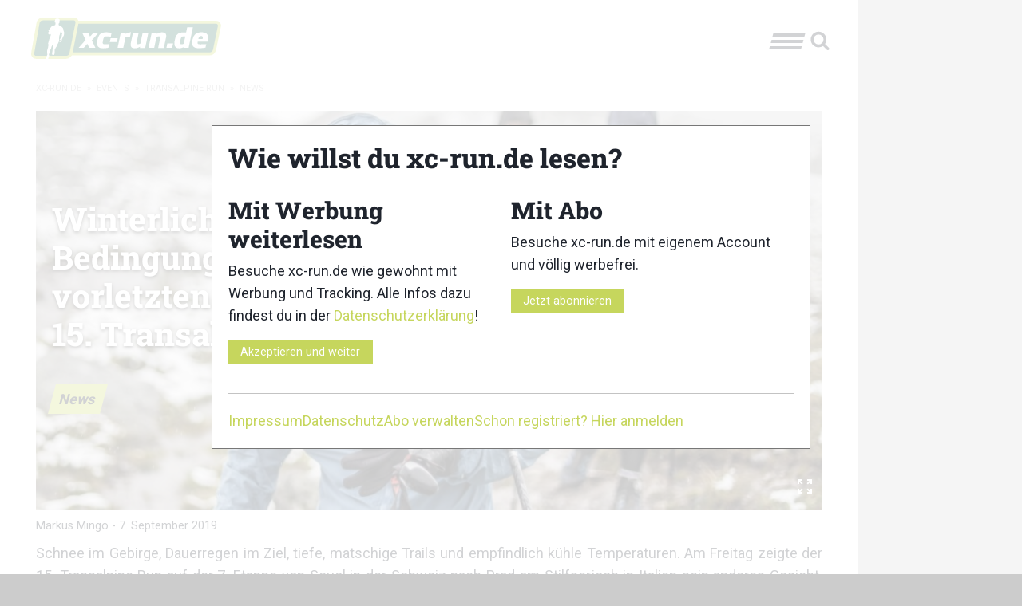

--- FILE ---
content_type: text/html; charset=UTF-8
request_url: https://xc-run.de/events/transalpine-run/news-transalpine-run/winterliche-bedingungen-auf-der-vorletzten-etappe-des-15-transalpine-run/
body_size: 165916
content:
<!DOCTYPE html>
<html lang="de" id="html"  itemscope  itemtype="http://schema.org/WebPage" >
<head>
	    <meta charset="utf-8"/>
		<!--[if lte IE 9]><meta http-equiv="refresh" content="0; url=https://xc-run.de/outdatedbrowser/" /><![endif]-->    <link rel="profile" href="http://gmpg.org/xfn/11"/>
    <link rel="pingback" href="https://xc-run.de/xmlrpc.php"/>
    <meta id="xct_viewport" name="viewport"
          content="width=device-width, initial-scale=1, minimum-scale=1"/>
	<style id="atf" type="text/css" >/*--------------------------------------------------------------
>>> TABLE OF CONTENTS:
----------------------------------------------------------------
# Normalize & Global styles
# Grid
# Typography
# Title bar
# Top bar
# Ads
# Layout
# Sidebar
# Breadcrumbs
# Meta
# Header ads
# Menu
# Hyphens
--------------------------------------------------------------*/
/**
 * Foundation for Sites by ZURB
 * Version 6.2.3
 * foundation.zurb.com
 * Licensed under MIT Open Source
 */
/* former ( small medium large) */
:root {
  --xct-primary-color: #c6d65d;
  --xct-white: #fefefe;
}

/*--------------------------------------------------------------
# Normalize & Global styles & Global styles
--------------------------------------------------------------*/
/*! normalize.css v3.0.3 | MIT License | github.com/necolas/normalize.css */
/**
 * 1. Set default font family to sans-serif.
 * 2. Prevent iOS and IE text size adjust after device orientation change,
 *    without disabling user zoom.
 */
html {
  font-family: sans-serif; /* 1 */
  -ms-text-size-adjust: 100%; /* 2 */
  -webkit-text-size-adjust: 100%; /* 2 */
}

/**
 * Remove default margin.
 */
body {
  margin: 0;
}

/* HTML5 display definitions
   ========================================================================== */
/**
 * Correct `block` display not defined for any HTML5 element in IE 8/9.
 * Correct `block` display not defined for `details` or `summary` in IE 10/11
 * and Firefox.
 * Correct `block` display not defined for `main` in IE 11.
 */
article,
aside,
details,
figcaption,
figure,
footer,
header,
hgroup,
main,
menu,
nav,
section,
summary {
  display: block;
}

/**
 * 1. Correct `inline-block` display not defined in IE 8/9.
 * 2. Normalize vertical alignment of `progress` in Chrome, Firefox, and Opera.
 */
audio,
canvas,
progress,
video {
  display: inline-block; /* 1 */
  vertical-align: baseline; /* 2 */
}

/**
 * Prevent modern browsers from displaying `audio` without controls.
 * Remove excess height in iOS 5 devices.
 */
audio:not([controls]) {
  display: none;
  height: 0;
}

/**
 * Address `[hidden]` styling not present in IE 8/9/10.
 * Hide the `template` element in IE 8/9/10/11, Safari, and Firefox < 22.
 */
[hidden],
template {
  display: none;
}

/* Links
   ========================================================================== */
/**
 * Remove the gray background color from active links in IE 10.
 */
a {
  background-color: transparent;
}

/**
 * Improve readability of focused elements when they are also in an
 * active/hover state.
 */
a:active,
a:hover {
  outline: 0;
}

/* Text-level semantics
   ========================================================================== */
/**
 * Address styling not present in IE 8/9/10/11, Safari, and Chrome.
 */
abbr[title] {
  border-bottom: 1px dotted;
}

/**
 * Address style set to `bolder` in Firefox 4+, Safari, and Chrome.
 */
b,
strong {
  font-weight: bold;
}

/**
 * Address styling not present in Safari and Chrome.
 */
dfn {
  font-style: italic;
}

/**
 * Address variable `h1` font-size and margin within `section` and `article`
 * contexts in Firefox 4+, Safari, and Chrome.
 */
h1 {
  font-size: 2em;
  margin: 0.67em 0;
}

/**
 * Address styling not present in IE 8/9.
 */
mark {
  background: #ff0;
  color: #000;
}

/**
 * Address inconsistent and variable font size in all browsers.
 */
small {
  font-size: 80%;
}

/**
 * Prevent `sub` and `sup` affecting `line-height` in all browsers.
 */
sub,
sup {
  font-size: 75%;
  line-height: 0;
  position: relative;
  vertical-align: baseline;
}

sup {
  top: -0.5em;
}

sub {
  bottom: -0.25em;
}

/* Embedded content
   ========================================================================== */
/**
 * Remove border when inside `a` element in IE 8/9/10.
 */
img {
  border: 0;
}

/**
 * Correct overflow not hidden in IE 9/10/11.
 */
svg:not(:root) {
  overflow: hidden;
}

/* Grouping content
   ========================================================================== */
/**
 * Address margin not present in IE 8/9 and Safari.
 */
figure {
  margin: 1em 0;
}

/**
 * Address differences between Firefox and other browsers.
 */
hr {
  box-sizing: content-box;
  height: 0;
}

/**
 * Contain overflow in all browsers.
 */
pre {
  overflow: auto;
  white-space: break-spaces;
}

/**
 * Address odd `em`-unit font size rendering in all browsers.
 */
code,
kbd,
pre,
samp {
  font-family: monospace, monospace;
  font-size: 1em;
}

/* Forms
   ========================================================================== */
/**
 * Known limitation: by default, Chrome and Safari on OS X allow very limited
 * styling of `select`, unless a `border` property is set.
 */
/**
 * 1. Correct color not being inherited.
 *    Known issue: affects color of disabled elements.
 * 2. Correct font properties not being inherited.
 * 3. Address margins set differently in Firefox 4+, Safari, and Chrome.
 */
button,
input,
optgroup,
select,
textarea {
  color: inherit; /* 1 */
  font: inherit; /* 2 */
  margin: 0; /* 3 */
}

/**
 * Address `overflow` set to `hidden` in IE 8/9/10/11.
 */
button {
  overflow: visible;
}

/**
 * Address inconsistent `text-transform` inheritance for `button` and `select`.
 * All other form control elements do not inherit `text-transform` values.
 * Correct `button` style inheritance in Firefox, IE 8/9/10/11, and Opera.
 * Correct `select` style inheritance in Firefox.
 */
button,
select {
  text-transform: none;
}

/**
 * 1. Avoid the WebKit bug in Android 4.0.* where (2) destroys native `audio`
 *    and `video` controls.
 * 2. Correct inability to style clickable `input` types in iOS.
 * 3. Improve usability and consistency of cursor style between image-type
 *    `input` and others.
 */
button,
html input[type=button],
input[type=reset],
input[type=submit] {
  -webkit-appearance: button; /* 2 */
  cursor: pointer; /* 3 */
}

/**
 * Re-set default cursor for disabled elements.
 */
button[disabled],
html input[disabled] {
  cursor: not-allowed;
}

/**
 * Remove inner padding and border in Firefox 4+.
 */
button::-moz-focus-inner,
input::-moz-focus-inner {
  border: 0;
  padding: 0;
}

/**
 * Address Firefox 4+ setting `line-height` on `input` using `!important` in
 * the UA stylesheet.
 */
input {
  line-height: normal;
}

/**
 * It's recommended that you don't attempt to style these elements.
 * Firefox's implementation doesn't respect box-sizing, padding, or width.
 *
 * 1. Address box sizing set to `content-box` in IE 8/9/10.
 * 2. Remove excess padding in IE 8/9/10.
 */
input[type=checkbox],
input[type=radio] {
  box-sizing: border-box; /* 1 */
  padding: 0; /* 2 */
}

/**
 * Fix the cursor style for Chrome's increment/decrement buttons. For certain
 * `font-size` values of the `input`, it causes the cursor style of the
 * decrement button to change from `default` to `text`.
 */
input[type=number]::-webkit-inner-spin-button,
input[type=number]::-webkit-outer-spin-button {
  height: auto;
}

/**
 * 1. Address `appearance` set to `searchfield` in Safari and Chrome.
 * 2. Address `box-sizing` set to `border-box` in Safari and Chrome.
 */
input[type=search] {
  -webkit-appearance: textfield; /* 1 */
  box-sizing: content-box; /* 2 */
}

/**
 * Remove inner padding and search cancel button in Safari and Chrome on OS X.
 * Safari (but not Chrome) clips the cancel button when the search input has
 * padding (and `textfield` appearance).
 */
input[type=search]::-webkit-search-cancel-button,
input[type=search]::-webkit-search-decoration {
  -webkit-appearance: none;
}

/**
 * Define consistent border, margin, and padding.
 * [NOTE] We don't enable this ruleset in Foundation, because we want the <fieldset> element to have plain styling.
 */
/* fieldset {
  border: 1px solid #c0c0c0;
  margin: 0 2px;
  padding: 0.35em 0.625em 0.75em;
} */
/**
 * 1. Correct `color` not being inherited in IE 8/9/10/11.
 * 2. Remove padding so people aren't caught out if they zero out fieldsets.
 */
legend {
  border: 0; /* 1 */
  padding: 0; /* 2 */
}

/**
 * Remove default vertical scrollbar in IE 8/9/10/11.
 */
textarea {
  overflow: auto;
}

/**
 * Don't inherit the `font-weight` (applied by a rule above).
 * NOTE: the default cannot safely be changed in Chrome and Safari on OS X.
 */
optgroup {
  font-weight: bold;
}

/* Tables
   ========================================================================== */
/**
 * Remove most spacing between table cells.
 */
table {
  border-collapse: collapse;
  border-spacing: 0;
}

td,
th {
  padding: 0;
}

.foundation-mq {
  font-family: "small=0em&medium=48em&large=64em&xlarge=75em&xxlarge=90em";
}

html {
  font-size: 100%;
  box-sizing: border-box;
}

*,
*::before,
*::after {
  box-sizing: inherit;
}

body {
  padding: 0;
  margin: 0;
  font-family: "Roboto Serif", Roboto, -apple-system, BlinkMacSystemFont, "Segoe UI", Oxygen-Sans, Ubuntu, Cantarell, "Helvetica Neue", sans-serif;
  font-weight: normal;
  line-height: 1.5;
  color: #1f242d;
  background: #ccc;
  -webkit-font-smoothing: antialiased;
  -moz-osx-font-smoothing: grayscale;
}

img {
  max-width: 100%;
  height: auto;
  -ms-interpolation-mode: bicubic;
  display: inline-block;
  vertical-align: middle;
}

textarea {
  height: auto;
  min-height: 50px;
  border-radius: 0;
}

select {
  width: 100%;
  border-radius: 0;
}

[data-whatinput=mouse] button {
  outline: 0;
}
button {
  -webkit-appearance: none;
  -moz-appearance: none;
  background: transparent;
  padding: 0;
  border: 0;
  border-radius: 0;
  line-height: 1;
}

header.site-header {
  position: sticky;
  z-index: 51;
  top: 0;
}
@media screen and (min-width: 600px) {
  header.site-header {
    top: var(--wp-admin--admin-bar--height, 0);
  }
}

/*--------------------------------------------------------------
# Grid
--------------------------------------------------------------*/
.row {
  max-width: 85.9375rem;
  margin-left: auto;
  margin-right: auto;
  display: flex;
  flex-flow: row wrap;
}
.row .row {
  max-width: none;
  margin-left: -0.625rem;
  margin-right: -0.625rem;
}
@media screen and (min-width: 48em) {
  .row .row {
    margin-left: -0.9375rem;
    margin-right: -0.9375rem;
  }
}
.row.expanded {
  max-width: none;
}
.row.collapse > .column, .row.collapse > .columns {
  padding-left: 0;
  padding-right: 0;
}

.column, .columns {
  flex: 1 1 0px;
  padding-left: 0.625rem;
  padding-right: 0.625rem;
}
@media screen and (min-width: 48em) {
  .column, .columns {
    padding-left: 0.9375rem;
    padding-right: 0.9375rem;
  }
}
.column, .columns {
  min-width: initial;
}

.column.row.row, .row.row.columns {
  float: none;
  display: block;
}
.row .column.row.row, .row .row.row.columns {
  padding-left: 0;
  padding-right: 0;
  margin-left: 0;
  margin-right: 0;
}

.small-1 {
  flex: 0 0 16.6666666667%;
  max-width: 16.6666666667%;
}

.small-offset-0 {
  margin-left: 0%;
}

.small-2 {
  flex: 0 0 33.3333333333%;
  max-width: 33.3333333333%;
}

.small-offset-1 {
  margin-left: 16.6666666667%;
}

.small-3 {
  flex: 0 0 50%;
  max-width: 50%;
}

.small-offset-2 {
  margin-left: 33.3333333333%;
}

.small-4 {
  flex: 0 0 66.6666666667%;
  max-width: 66.6666666667%;
}

.small-offset-3 {
  margin-left: 50%;
}

.small-5 {
  flex: 0 0 83.3333333333%;
  max-width: 83.3333333333%;
}

.small-offset-4 {
  margin-left: 66.6666666667%;
}

.small-6 {
  flex: 0 0 100%;
  max-width: 100%;
}

.small-offset-5 {
  margin-left: 83.3333333333%;
}

.small-order-1 {
  order: 1;
}

.small-order-2 {
  order: 2;
}

.small-order-3 {
  order: 3;
}

.small-order-4 {
  order: 4;
}

.small-order-5 {
  order: 5;
}

.small-order-6 {
  order: 6;
}

.small-up-1 {
  flex-wrap: wrap;
}
.small-up-1 > .column, .small-up-1 > .columns {
  flex: 0 0 100%;
  max-width: 100%;
}

.small-up-2 {
  flex-wrap: wrap;
}
.small-up-2 > .column, .small-up-2 > .columns {
  flex: 0 0 50%;
  max-width: 50%;
}

.small-up-3 {
  flex-wrap: wrap;
}
.small-up-3 > .column, .small-up-3 > .columns {
  flex: 0 0 33.3333333333%;
  max-width: 33.3333333333%;
}

.small-up-4 {
  flex-wrap: wrap;
}
.small-up-4 > .column, .small-up-4 > .columns {
  flex: 0 0 25%;
  max-width: 25%;
}

.small-up-5 {
  flex-wrap: wrap;
}
.small-up-5 > .column, .small-up-5 > .columns {
  flex: 0 0 20%;
  max-width: 20%;
}

.small-up-6 {
  flex-wrap: wrap;
}
.small-up-6 > .column, .small-up-6 > .columns {
  flex: 0 0 16.6666666667%;
  max-width: 16.6666666667%;
}

.small-up-7 {
  flex-wrap: wrap;
}
.small-up-7 > .column, .small-up-7 > .columns {
  flex: 0 0 14.2857142857%;
  max-width: 14.2857142857%;
}

.small-up-8 {
  flex-wrap: wrap;
}
.small-up-8 > .column, .small-up-8 > .columns {
  flex: 0 0 12.5%;
  max-width: 12.5%;
}

.small-collapse > .column, .small-collapse > .columns {
  padding-left: 0;
  padding-right: 0;
}

.small-uncollapse > .column, .small-uncollapse > .columns {
  padding-left: 0.625rem;
  padding-right: 0.625rem;
}

@media screen and (min-width: 48em) {
  .medium-1 {
    flex: 0 0 16.6666666667%;
    max-width: 16.6666666667%;
  }
  .medium-offset-0 {
    margin-left: 0%;
  }
  .medium-2 {
    flex: 0 0 33.3333333333%;
    max-width: 33.3333333333%;
  }
  .medium-offset-1 {
    margin-left: 16.6666666667%;
  }
  .medium-3 {
    flex: 0 0 50%;
    max-width: 50%;
  }
  .medium-offset-2 {
    margin-left: 33.3333333333%;
  }
  .medium-4 {
    flex: 0 0 66.6666666667%;
    max-width: 66.6666666667%;
  }
  .medium-offset-3 {
    margin-left: 50%;
  }
  .medium-5 {
    flex: 0 0 83.3333333333%;
    max-width: 83.3333333333%;
  }
  .medium-offset-4 {
    margin-left: 66.6666666667%;
  }
  .medium-6 {
    flex: 0 0 100%;
    max-width: 100%;
  }
  .medium-offset-5 {
    margin-left: 83.3333333333%;
  }
  .medium-order-1 {
    order: 1;
  }
  .medium-order-2 {
    order: 2;
  }
  .medium-order-3 {
    order: 3;
  }
  .medium-order-4 {
    order: 4;
  }
  .medium-order-5 {
    order: 5;
  }
  .medium-order-6 {
    order: 6;
  }
  .medium-up-1 {
    flex-wrap: wrap;
  }
  .medium-up-1 > .column, .medium-up-1 > .columns {
    flex: 0 0 100%;
    max-width: 100%;
  }
  .medium-up-2 {
    flex-wrap: wrap;
  }
  .medium-up-2 > .column, .medium-up-2 > .columns {
    flex: 0 0 50%;
    max-width: 50%;
  }
  .medium-up-3 {
    flex-wrap: wrap;
  }
  .medium-up-3 > .column, .medium-up-3 > .columns {
    flex: 0 0 33.3333333333%;
    max-width: 33.3333333333%;
  }
  .medium-up-4 {
    flex-wrap: wrap;
  }
  .medium-up-4 > .column, .medium-up-4 > .columns {
    flex: 0 0 25%;
    max-width: 25%;
  }
  .medium-up-5 {
    flex-wrap: wrap;
  }
  .medium-up-5 > .column, .medium-up-5 > .columns {
    flex: 0 0 20%;
    max-width: 20%;
  }
  .medium-up-6 {
    flex-wrap: wrap;
  }
  .medium-up-6 > .column, .medium-up-6 > .columns {
    flex: 0 0 16.6666666667%;
    max-width: 16.6666666667%;
  }
  .medium-up-7 {
    flex-wrap: wrap;
  }
  .medium-up-7 > .column, .medium-up-7 > .columns {
    flex: 0 0 14.2857142857%;
    max-width: 14.2857142857%;
  }
  .medium-up-8 {
    flex-wrap: wrap;
  }
  .medium-up-8 > .column, .medium-up-8 > .columns {
    flex: 0 0 12.5%;
    max-width: 12.5%;
  }
}
@media screen and (min-width: 48em) and (min-width: 48em) {
  .medium-expand {
    flex: 1 1 0px;
  }
}
.row.medium-unstack > .column, .row.medium-unstack > .columns {
  flex: 0 0 100%;
}
@media screen and (min-width: 48em) {
  .row.medium-unstack > .column, .row.medium-unstack > .columns {
    flex: 1 1 0px;
  }
  .medium-collapse > .column, .medium-collapse > .columns {
    padding-left: 0;
    padding-right: 0;
  }
  .medium-uncollapse > .column, .medium-uncollapse > .columns {
    padding-left: 0.9375rem;
    padding-right: 0.9375rem;
  }
}

.shrink {
  flex: 0 0 auto;
  max-width: 100%;
}

.column.align-top, .align-top.columns {
  align-self: flex-start;
}

.column.align-bottom, .align-bottom.columns {
  align-self: flex-end;
}

.column.align-middle, .align-middle.columns {
  align-self: center;
}

.column.align-stretch, .align-stretch.columns {
  align-self: stretch;
}

/*--------------------------------------------------------------
# Typography
--------------------------------------------------------------*/
div,
dl,
dt,
dd,
ul,
ol,
li,
h1,
h2,
h3,
h4,
h5,
h6,
pre,
form,
p,
blockquote,
th,
td {
  margin: 0;
  padding: 0;
}

p {
  font-size: inherit;
  line-height: 1.6;
  margin-bottom: 1rem;
  text-rendering: optimizeLegibility;
}

em,
i {
  font-style: italic;
  line-height: inherit;
}

strong,
b {
  font-weight: 700;
  line-height: inherit;
}

small {
  font-size: 80%;
  line-height: inherit;
}

.title,
h1,
h2,
h3,
h4,
h5,
h6 {
  font-family: "Roboto Slab", RobotoSlab, "Roboto Serif", Roboto, -apple-system, BlinkMacSystemFont, "Segoe UI", Oxygen-Sans, Ubuntu, Cantarell, "Helvetica Neue", sans-serif;
  font-weight: bold;
  font-style: normal;
  color: inherit;
  text-rendering: optimizeLegibility;
  margin-top: 0;
  margin-bottom: 0.5rem;
  line-height: 1.2;
}
.title small,
h1 small,
h2 small,
h3 small,
h4 small,
h5 small,
h6 small {
  color: #c3c3c3;
  line-height: 0;
}

h1 {
  font-size: 1.75rem;
}

h2 {
  font-size: 1.5rem;
}

h3 {
  font-size: 1.25rem;
}

h4 {
  font-size: 1.125rem;
}

h5 {
  font-size: 1rem;
}

h6 {
  font-size: 1rem;
}

@media screen and (min-width: 48em) {
  h1 {
    font-size: 2.125rem;
  }
  h2 {
    font-size: 1.875rem;
  }
  h3 {
    font-size: 1.75rem;
  }
  h4 {
    font-size: 1.5rem;
  }
  h5 {
    font-size: 1.375rem;
  }
  h6 {
    font-size: 1.25rem;
  }
}
a {
  color: #c6d65d;
  text-decoration: none;
  line-height: inherit;
  cursor: pointer;
}
a:hover, a:focus {
  color: rgb(185.9317241379, 205.3193103448, 58.7006896552);
}
a img {
  border: 0;
}

hr {
  max-width: 85.9375rem;
  height: 0;
  border-right: 0;
  border-top: 0;
  border-bottom: 1px solid #c3c3c3;
  border-left: 0;
  margin: 1.25rem auto;
  clear: both;
}

ul,
ol,
dl {
  line-height: 1.6;
  margin-bottom: 1rem;
  list-style-position: outside;
}

li {
  font-size: inherit;
}

ul {
  list-style-type: disc;
  margin-left: 1.25rem;
}

ol {
  margin-left: 1.25rem;
}

ul ul, ul ol, ol ul, ol ol {
  margin-left: 1.25rem;
  margin-bottom: 0;
}

dl {
  margin-bottom: 1rem;
}
dl dt {
  margin-bottom: 0.3rem;
  font-weight: 700;
}

blockquote {
  margin: 2rem 0 1rem 0;
  padding: 1.25rem;
  background-color: rgba(230, 230, 230, 0.2);
  position: relative;
  display: flow-root;
}
blockquote:before {
  content: " ";
  background: url("[data-uri]") no-repeat top left;
  position: absolute;
  display: block;
  left: 0;
  top: -1.5rem;
  height: 100%;
  width: 3rem;
}
@media (min-width: 768px) {
  blockquote:before {
    left: -1.5rem;
  }
}
blockquote > *:where(:not(cite)) {
  font-style: italic;
  font-size: 1.5rem;
}
blockquote.wp-block-quote.is-style-large {
  border: 0 none;
  padding: 1.25rem;
}
blockquote.wp-block-quote.is-style-large cite {
  text-align: left;
  font-size: 80%;
}
blockquote, blockquote p {
  line-height: 1.6;
  color: #1f242d;
}

.wp-block-pullquote {
  border-top: 4px solid #1f242d;
  border-bottom: 4px solid #1f242d;
  background-color: rgba(230, 230, 230, 0.2);
  width: 100%;
  margin: 2rem 0;
}
.wp-block-pullquote.is-style-solid-color p {
  text-align: left;
}
.wp-block-pullquote blockquote {
  border: 0 none;
}
.wp-block-pullquote blockquote p {
  text-align: center;
}

cite {
  display: block;
  font-size: 0.8125rem;
  color: #1f242d;
  font-style: normal;
}

abbr {
  color: #1f242d;
  cursor: help;
  border-bottom: 1px dotted #1f242d;
}

code {
  font-family: Consolas, "Liberation Mono", Courier, monospace;
  font-weight: normal;
  color: #1f242d;
  background-color: #e6e6e6;
  border: 1px solid #c3c3c3;
  padding: 0.125rem 0.3125rem 0.0625rem;
}

kbd {
  padding: 0.125rem 0.25rem 0;
  margin: 0;
  background-color: #e6e6e6;
  color: #1f242d;
  font-family: Consolas, "Liberation Mono", Courier, monospace;
}

/*--------------------------------------------------------------
# Title bar
------------------------------ --------------------------------*/
.title-bar {
  background: #fefefe;
  color: #1f242d;
  padding: 0.5rem;
  display: flex;
  align-items: center;
  justify-content: space-between;
}
.title-bar .menu-icon {
  margin-left: 0.25rem;
  margin-right: 0.25rem;
}

.title-bar-left,
.title-bar-right {
  flex: 1 1 0px;
}

.title-bar-right {
  text-align: right;
  justify-content: flex-end;
}

.title-bar-title {
  font-weight: bold;
  vertical-align: middle;
  display: inline-block;
}

.menu-icon.dark {
  position: relative;
  display: inline-block;
  vertical-align: middle;
  cursor: pointer;
  width: 40px;
  height: 20px;
}
.menu-icon.dark::after {
  content: "";
  position: absolute;
  display: block;
  width: 100%;
  height: 4px;
  background: #1f242d;
  top: 0;
  left: 0;
  transform: skewX(-15deg);
  box-shadow: 0 8px 0 #1f242d, 0 16px 0 #1f242d;
}
.menu-icon.dark:hover::after {
  background: #1f242d;
  box-shadow: 0 8px 0 #1f242d, 0 16px 0 #1f242d;
  transform: skewX(-15deg);
}

/* the logo color */
.xct-logo polygon,
.xct-logo path {
  fill: #fff;
}

.title-bar-right {
  align-items: center;
  padding-right: 0.625rem;
}

/* the search icon */
.xct-icon-search {
  width: 30px;
  height: 25px;
  fill: #1f242d;
  margin-top: 5px;
}

.xct-logo-has-title {
  display: flex;
  flex-wrap: nowrap;
  justify-content: center;
  align-items: center;
}

.xct-logo-has-title .xct-logo {
  text-align: right;
}

.blog-title {
  margin-left: 0.625rem;
}

/*--------------------------------------------------------------
# Top bar
--------------------------------------------------------------*/
.top-bar {
  display: none;
}

/*--------------------------------------------------------------
# Ads
--------------------------------------------------------------*/
.xct-ad-left,
.xct-ad-right {
  display: none;
}

/*--------------------------------------------------------------
# Layout
--------------------------------------------------------------*/
.site-header,
.site-breadcrumbs,
.site-content,
.site-footer {
  background-color: #fefefe;
}

.site-content {
  padding-top: 1.25rem;
}

.content-area {
  flex-grow: 2;
  flex-basis: 31.25rem; /* at least 500px */
  max-width: 100%;
}

.site-header {
  flex-direction: column;
  padding: 0.625rem;
}

@media (min-width: 500px) {
  .content-area {
    flex: 2 1 auto;
  }
}
/*--------------------------------------------------------------
# Sidebar
--------------------------------------------------------------*/
.sidebar {
  max-width: 100%;
}

/*--------------------------------------------------------------
# Breadcrumbs
--------------------------------------------------------------*/
.breadcrumbs::before, .breadcrumbs::after {
  content: " ";
  display: table;
  flex-basis: 0;
  order: 1;
}
.breadcrumbs::after {
  clear: both;
}
.breadcrumbs {
  padding: 0;
  text-transform: uppercase;
  font-size: 0.6875rem;
  color: #c3c3c3;
}
.breadcrumbs .divider {
  color: #c3c3c3;
  margin: 0 0.25rem;
}
.breadcrumbs a {
  color: #c3c3c3;
}
.breadcrumbs a:hover {
  text-decoration: underline;
}

.breadcrumbs .current {
  display: none;
}
.breadcrumbs .divider.last {
  display: none;
}

/*--------------------------------------------------------------
# Meta
--------------------------------------------------------------*/
.meta {
  font-size: 0.9rem;
}
.meta a {
  color: #1f242d;
}

/*--------------------------------------------------------------
# Header ads
--------------------------------------------------------------*/
.xct-header-ads {
  max-width: 67.1875rem;
  margin: 0 auto;
}

#gpt_ad_bigsize > div.sticky {
  position: fixed;
  z-index: 60;
}

#gpt_ad_mobile {
  text-align: center;
}

/*--------------------------------------------------------------
# Menu (needs to be 'atf' for desktop but is also used on mobile)
--------------------------------------------------------------*/
.xct-header-menu-search,
#toggle-menu {
  display: none;
}

/*--------------------------------------------------------------
# Hyphens
--------------------------------------------------------------*/
.hyphens {
  hyphens: auto;
  -webkit-hyphens: auto;
  -moz-hyphens: auto;
  -ms-hyphens: auto;
  word-break: break-word;
  overflow-wrap: break-word;
  overflow: hidden;
}
/*# sourceMappingURL=[data-uri] */
.xct-logo svg { height: 40px; width: 160px; }/*--------------------------------------------------------------
>>> TABLE OF CONTENTS:
----------------------------------------------------------------
# Cookie popup 2023
--------------------------------------------------------------*/
/**
 * Foundation for Sites by ZURB
 * Version 6.2.3
 * foundation.zurb.com
 * Licensed under MIT Open Source
 */
/* former ( small medium large) */
/*--------------------------------------------------------------
# Cookie popup 2023
--------------------------------------------------------------*/
.consent-popup {
  position: fixed;
  top: 0;
  left: 0;
  width: 100%;
  height: 100%;
  background-color: rgba(255, 255, 255, 0.8);
  z-index: 99;
  outline: 1px solid black;
  display: none;
  justify-content: center;
  align-items: center;
}
.consent-popup .consent-popup-inner {
  border: 1px solid #777;
  background-color: #fff;
  width: 100%;
  max-width: 750px;
  padding: 1.25rem;
}
.consent-popup .consent-popup-inner .consent-popup-inner-column {
  padding: 0;
}
.consent-popup .consent-popup-inner .consent-popup-inner-columns {
  gap: 2.5rem;
}
.consent-popup .consent-popup-inner .consent-popup-inner-content {
  margin-bottom: 1.25rem;
}
.consent-popup .consent-popup-inner .consent-popup-menu-container ul {
  list-style: none;
  margin: 0;
  gap: 1.25rem;
  justify-content: right;
}
.consent-popup .consent-popup-inner .consent-popup-menu-container ul li {
  padding: 0;
  flex: 0 1 auto;
}
/*# sourceMappingURL=[data-uri] */
/*--------------------------------------------------------------
>>> TABLE OF CONTENTS:
----------------------------------------------------------------
# Ads
# Site Header
--------------------------------------------------------------*/
/**
 * Foundation for Sites by ZURB
 * Version 6.2.3
 * foundation.zurb.com
 * Licensed under MIT Open Source
 */
/* former ( small medium large) */
@media (min-width: 768px) {
  /*--------------------------------------------------------------
  # Ads
  --------------------------------------------------------------*/
  .main-site-element {
    max-width: 67.1875rem;
    margin: 0 auto;
    z-index: 50;
    position: relative;
  }
  body.xct-has-skyscraper-ad .main-site-element {
    margin: 0;
  }
}
@media (min-width: 768px) and (min-width: 1675px) {
  body.xct-has-skyscraper-ad .main-site-element {
    margin-left: calc((100% - 1675px) / 2);
  }
}
@media (min-width: 768px) {
  .xct-header-ads {
    margin: 0 18.75rem 0 auto;
  }
}
@media (min-width: 768px) and (min-width: 1375px) {
  .xct-header-ads {
    min-height: 90px; /* Firefox fix */
  }
}
@media (min-width: 768px) {
  .xct-ad {
    display: block;
    width: 18.75rem;
    position: fixed;
  }
  .xct-ad.xct-ad-left {
    left: calc((100% - 1075px) / 2 - 300px);
    z-index: 10;
  }
  .xct-ad.xct-ad-right {
    top: 0;
    right: 0;
  }
}
@media (min-width: 768px) and (min-width: 1675px) {
  .xct-header-ads {
    margin: 0 auto;
  }
  .xct-ad-right {
    right: auto;
    left: calc((100% - 1375px) / 2 + 1225px);
  }
  /* For users with admin bars */
  body.admin-bar .xct-ad-right,
  body.admin-bar .xct-ad-left {
    top: 32px;
  }
}
@media (min-width: 768px) {
  /*--------------------------------------------------------------
  # Site Header
  *--------------------------------------------------------------*/
}
@media (min-width: 768px) and (min-width: 1375px) {
  header.site-header {
    top: 90px;
  }
  .admin-bar header.site-header {
    top: 122px;
  }
}
/*# sourceMappingURL=[data-uri] */
.xct-logo svg { height: 60px; width: 240px; }/*--------------------------------------------------------------
>>> TABLE OF CONTENTS:
----------------------------------------------------------------
# Singular post/page
--------------------------------------------------------------*/
/**
 * Foundation for Sites by ZURB
 * Version 6.2.3
 * foundation.zurb.com
 * Licensed under MIT Open Source
 */
/* former ( small medium large) */
/*--------------------------------------------------------------
# Singular post/page
--------------------------------------------------------------*/
#main .entry-header {
  position: relative;
}
#main .entry-header__image {
  position: absolute;
  left: 0;
  top: 0;
  width: 100%;
  height: 500px;
  overflow: hidden;
}
#main .entry-header__image.entry-header__image--gradient-from-left::after, #main .entry-header__image.entry-header__image--gradient-from-bottom::after {
  content: " ";
  position: absolute;
  top: 0;
  left: 0;
  right: 0;
  height: 100%;
  background: url("[data-uri]") repeat-x left bottom;
  z-index: 4;
}
#main .entry-header__image figure {
  display: contents;
}
#main .entry-header__image.entry-header__image--after-header {
  position: relative;
}
#main .entry-header__image.entry-header__image--after-header figure {
  display: block;
}
#main .entry-header__image img {
  width: 100%;
  height: 100%;
  object-fit: cover;
  object-position: center;
}
#main .entry-header__image img + .xct-lightbox-button {
  position: absolute;
  right: 0.625rem;
  top: 0.625rem;
  z-index: 6;
}
@media (min-width: 768px) {
  #main .entry-header__image img + .xct-lightbox-button {
    top: auto;
    bottom: 0.625rem;
  }
}
#main .entry-header__content {
  display: flex;
  flex-direction: column;
  position: relative;
  justify-content: flex-end;
}
#main .entry-header__content h1 {
  font-weight: 600;
}
#main .entry-header__content .entry-header__category {
  margin: 0 0 10px 0;
  display: inline-block;
  background-color: #c6d65d;
  color: #1f242d;
  padding: 0.3125rem 0.625rem;
  font-weight: bold;
  transform: skewX(-15deg);
  align-self: flex-start;
}
#main .should-display-post-thumbnail .entry-header__content {
  padding: 20px;
  min-height: 500px;
  z-index: 5;
}
#main .should-display-post-thumbnail .entry-header__content h1 {
  color: #fff;
  text-shadow: 0 2px 4px rgba(0, 0, 0, 0.7);
}
#main > article header h2 {
  margin-top: 2.5rem;
}

body.single-post .byline {
  margin: 0.625rem 0;
}
body.single-post .cat-links,
body.single-post .tags-links {
  vertical-align: middle;
  margin-bottom: 0.625rem;
}
body.single-post .cat-links a,
body.single-post .tags-links a {
  margin-bottom: 0.5rem;
  background-color: #777;
  color: #fefefe;
  padding: 0.3125rem 0.625rem;
}

.entry-content {
  margin-top: 0.625rem;
  padding-bottom: 0.625rem;
}
.entry-content figure {
  max-width: 100%;
}
.entry-content p {
  text-align: justify;
}

.entry-meta {
  margin-top: 0.625rem;
}
/*# sourceMappingURL=[data-uri] */
/**
 * Foundation for Sites by ZURB
 * Version 6.2.3
 * foundation.zurb.com
 * Licensed under MIT Open Source
 */
/* former ( small medium large) */
@media (min-width: 768px) {
  body {
    font-size: 1.125rem;
  }
  .main-site-element {
    padding-left: 1.875rem;
    padding-right: 1.875rem;
  }
  .site-footer-inner {
    margin-left: -1.875rem;
    margin-right: -1.875rem;
  }
  #main .entry-header__image.entry-header__image--gradient-from-left {
    z-index: 1;
  }
  #main .entry-header__image.entry-header__image--gradient-from-left::after {
    content: "";
    position: absolute;
    bottom: 0;
    left: 0;
    right: 0;
    height: 100%;
    background: url("[data-uri]") repeat-y left center;
    z-index: 4;
  }
  #main .entry-header__image.entry-header__image--gradient-from-left + .entry-header__content {
    width: 50%;
    justify-content: center;
  }
  #main .entry-header__image.entry-header__image--gradient-from-left + .entry-header__content h1 {
    font-size: 2.55rem;
    margin-bottom: 2.5rem;
    order: 1;
  }
  #main .entry-header__image.entry-header__image--gradient-from-left + .entry-header__content .entry-header__category {
    order: 2;
  }
  #main div.entry-header__image.entry-header__image--gradient-from-bottom::after {
    content: " ";
    position: absolute;
    top: 0;
    left: 0;
    right: 0;
    height: 100%;
    background: url("[data-uri]") repeat-x left bottom;
    z-index: 4;
  }
}
/*# sourceMappingURL=[data-uri] */
</style>	<script defer src="[data-uri]"></script>
	<meta name='robots' content='index, follow, max-image-preview:large, max-snippet:-1, max-video-preview:-1' />

	<!-- This site is optimized with the Yoast SEO plugin v26.5 - https://yoast.com/wordpress/plugins/seo/ -->
	<link media="all" href="https://xc-run.de/wp-content/cache/autoptimize/css/autoptimize_fcc83c18a1ebe1361c6ce7b2ab38dd70.css" rel="stylesheet"><link media="(min-width: 768px)" href="https://xc-run.de/wp-content/cache/autoptimize/css/autoptimize_8eedde7df604f3997f8099ee386fa885.css" rel="stylesheet"><title>Winterliche Bedingungen auf der vorletzten Etappe des 15. Transalpine Run - xc-run.de Trailrunning</title>
	<link rel="canonical" href="https://xc-run.de/events/transalpine-run/news-transalpine-run/winterliche-bedingungen-auf-der-vorletzten-etappe-des-15-transalpine-run/" />
	<meta property="og:locale" content="de_DE" />
	<meta property="og:type" content="article" />
	<meta property="og:title" content="Winterliche Bedingungen auf der vorletzten Etappe des 15. Transalpine Run - xc-run.de Trailrunning" />
	<meta property="og:description" content="Schnee im Gebirge, Dauerregen im Ziel, tiefe, matschige Trails und empfindlich kühle Temperaturen. Am Freitag zeigte der 15. Transalpine Run auf der 7. Etappe von Scuol in der Schweiz nach Prad am Stilfserjoch in Italien sein anderes Gesicht..." />
	<meta property="og:url" content="https://xc-run.de/events/transalpine-run/news-transalpine-run/winterliche-bedingungen-auf-der-vorletzten-etappe-des-15-transalpine-run/" />
	<meta property="og:site_name" content="xc-run.de" />
	<meta property="article:publisher" content="https://www.facebook.com/trailrunningxc" />
	<meta property="article:published_time" content="2019-09-07T04:43:47+00:00" />
	<meta property="article:modified_time" content="2019-09-25T18:16:55+00:00" />
	<meta property="og:image" content="https://xc-run.de/wp-content/uploads/2019/09/TAR_2019@Andi_Frank_09373.jpg" />
	<meta property="og:image:width" content="1920" />
	<meta property="og:image:height" content="1280" />
	<meta property="og:image:type" content="image/jpeg" />
	<meta name="author" content="Markus Mingo" />
	<meta name="twitter:card" content="summary_large_image" />
	<meta name="twitter:label1" content="Verfasst von" />
	<meta name="twitter:data1" content="Markus Mingo" />
	<meta name="twitter:label2" content="Geschätzte Lesezeit" />
	<meta name="twitter:data2" content="6 Minuten" />
	<script type="application/ld+json" class="yoast-schema-graph">{"@context":"https://schema.org","@graph":[{"@type":"Article","@id":"https://xc-run.de/events/transalpine-run/news-transalpine-run/winterliche-bedingungen-auf-der-vorletzten-etappe-des-15-transalpine-run/#article","isPartOf":{"@id":"https://xc-run.de/events/transalpine-run/news-transalpine-run/winterliche-bedingungen-auf-der-vorletzten-etappe-des-15-transalpine-run/"},"author":{"name":"Markus Mingo","@id":"https://xc-run.de/#/schema/person/26bb08e184fbe8d3b9ee8f092015cfa9"},"headline":"Winterliche Bedingungen auf der vorletzten Etappe des 15. Transalpine Run","datePublished":"2019-09-07T04:43:47+00:00","dateModified":"2019-09-25T18:16:55+00:00","mainEntityOfPage":{"@id":"https://xc-run.de/events/transalpine-run/news-transalpine-run/winterliche-bedingungen-auf-der-vorletzten-etappe-des-15-transalpine-run/"},"wordCount":1115,"commentCount":0,"publisher":{"@id":"https://xc-run.de/#organization"},"image":{"@id":"https://xc-run.de/events/transalpine-run/news-transalpine-run/winterliche-bedingungen-auf-der-vorletzten-etappe-des-15-transalpine-run/#primaryimage"},"thumbnailUrl":"https://xc-run.de/wp-content/uploads/2019/09/TAR_2019@Andi_Frank_09373.jpg","articleSection":["News"],"inLanguage":"de","potentialAction":[{"@type":"CommentAction","name":"Comment","target":["https://xc-run.de/events/transalpine-run/news-transalpine-run/winterliche-bedingungen-auf-der-vorletzten-etappe-des-15-transalpine-run/#respond"]}]},{"@type":"WebPage","@id":"https://xc-run.de/events/transalpine-run/news-transalpine-run/winterliche-bedingungen-auf-der-vorletzten-etappe-des-15-transalpine-run/","url":"https://xc-run.de/events/transalpine-run/news-transalpine-run/winterliche-bedingungen-auf-der-vorletzten-etappe-des-15-transalpine-run/","name":"Winterliche Bedingungen auf der vorletzten Etappe des 15. Transalpine Run - xc-run.de Trailrunning","isPartOf":{"@id":"https://xc-run.de/#website"},"primaryImageOfPage":{"@id":"https://xc-run.de/events/transalpine-run/news-transalpine-run/winterliche-bedingungen-auf-der-vorletzten-etappe-des-15-transalpine-run/#primaryimage"},"image":{"@id":"https://xc-run.de/events/transalpine-run/news-transalpine-run/winterliche-bedingungen-auf-der-vorletzten-etappe-des-15-transalpine-run/#primaryimage"},"thumbnailUrl":"https://xc-run.de/wp-content/uploads/2019/09/TAR_2019@Andi_Frank_09373.jpg","datePublished":"2019-09-07T04:43:47+00:00","dateModified":"2019-09-25T18:16:55+00:00","breadcrumb":{"@id":"https://xc-run.de/events/transalpine-run/news-transalpine-run/winterliche-bedingungen-auf-der-vorletzten-etappe-des-15-transalpine-run/#breadcrumb"},"inLanguage":"de","potentialAction":[{"@type":"ReadAction","target":["https://xc-run.de/events/transalpine-run/news-transalpine-run/winterliche-bedingungen-auf-der-vorletzten-etappe-des-15-transalpine-run/"]}]},{"@type":"ImageObject","inLanguage":"de","@id":"https://xc-run.de/events/transalpine-run/news-transalpine-run/winterliche-bedingungen-auf-der-vorletzten-etappe-des-15-transalpine-run/#primaryimage","url":"https://xc-run.de/wp-content/uploads/2019/09/TAR_2019@Andi_Frank_09373.jpg","contentUrl":"https://xc-run.de/wp-content/uploads/2019/09/TAR_2019@Andi_Frank_09373.jpg","width":1920,"height":1280,"caption":"15. Transalpine Run auf der 7. Etappe von Scuol in der Schweiz nach Prad am Stilfserjoch in Italien"},{"@type":"BreadcrumbList","@id":"https://xc-run.de/events/transalpine-run/news-transalpine-run/winterliche-bedingungen-auf-der-vorletzten-etappe-des-15-transalpine-run/#breadcrumb","itemListElement":[{"@type":"ListItem","position":1,"name":"Startseite","item":"https://xc-run.de/"},{"@type":"ListItem","position":2,"name":"Winterliche Bedingungen auf der vorletzten Etappe des 15. Transalpine Run"}]},{"@type":"WebSite","@id":"https://xc-run.de/#website","url":"https://xc-run.de/","name":"xc-run.de","description":"xc-run.de ist DAS deutschsprachige Trailrunningportal mit aktuellen News aus der Szene, einer Traildatenbank, Trailrunning-Community und allem was du sonst noch über deine Lieblingssportart wissen solltest.","publisher":{"@id":"https://xc-run.de/#organization"},"potentialAction":[{"@type":"SearchAction","target":{"@type":"EntryPoint","urlTemplate":"https://xc-run.de/?s={search_term_string}"},"query-input":{"@type":"PropertyValueSpecification","valueRequired":true,"valueName":"search_term_string"}}],"inLanguage":"de"},{"@type":"Organization","@id":"https://xc-run.de/#organization","name":"xc-run.de","url":"https://xc-run.de/","logo":{"@type":"ImageObject","inLanguage":"de","@id":"https://xc-run.de/#/schema/logo/image/","url":"https://xc-run.de/wp-content/uploads/2017/04/xc-runSW-300.png","contentUrl":"https://xc-run.de/wp-content/uploads/2017/04/xc-runSW-300.png","width":300,"height":77,"caption":"xc-run.de"},"image":{"@id":"https://xc-run.de/#/schema/logo/image/"},"sameAs":["https://www.facebook.com/trailrunningxc","https://instagurum.com/xcrunde"]},{"@type":"Person","@id":"https://xc-run.de/#/schema/person/26bb08e184fbe8d3b9ee8f092015cfa9","name":"Markus Mingo","image":{"@type":"ImageObject","inLanguage":"de","@id":"https://xc-run.de/#/schema/person/image/","url":"//www.gravatar.com/avatar/fff6a8e61be6a854e1a20fdac107b731?s=96&#038;r=g&#038;d=mm","contentUrl":"//www.gravatar.com/avatar/fff6a8e61be6a854e1a20fdac107b731?s=96&#038;r=g&#038;d=mm","caption":"Markus Mingo"},"sameAs":["http://www.xc-run.de"],"url":"https://xc-run.de/author/markus/"}]}</script>
	<!-- / Yoast SEO plugin. -->


<link rel='dns-prefetch' href='//www.google.com' />
<link rel='dns-prefetch' href='//fonts.googleapis.com' />
<link rel="alternate" type="application/rss+xml" title="xc-run.de &raquo; Feed" href="https://xc-run.de/feed/" />
<link rel="alternate" type="application/rss+xml" title="xc-run.de &raquo; Kommentar-Feed" href="https://xc-run.de/comments/feed/" />
<link rel="alternate" type="application/rss+xml" title="xc-run.de &raquo; Winterliche Bedingungen auf der vorletzten Etappe des 15. Transalpine Run-Kommentar-Feed" href="https://xc-run.de/events/transalpine-run/news-transalpine-run/winterliche-bedingungen-auf-der-vorletzten-etappe-des-15-transalpine-run/feed/" />
<link rel="alternate" title="oEmbed (JSON)" type="application/json+oembed" href="https://xc-run.de/wp-json/oembed/1.0/embed?url=https%3A%2F%2Fxc-run.de%2Fevents%2Ftransalpine-run%2Fnews-transalpine-run%2Fwinterliche-bedingungen-auf-der-vorletzten-etappe-des-15-transalpine-run%2F" />
<link rel="alternate" title="oEmbed (XML)" type="text/xml+oembed" href="https://xc-run.de/wp-json/oembed/1.0/embed?url=https%3A%2F%2Fxc-run.de%2Fevents%2Ftransalpine-run%2Fnews-transalpine-run%2Fwinterliche-bedingungen-auf-der-vorletzten-etappe-des-15-transalpine-run%2F&#038;format=xml" />
		<script defer src="[data-uri]"></script>
		<style id='wp-img-auto-sizes-contain-inline-css' type='text/css'>
img:is([sizes=auto i],[sizes^="auto," i]){contain-intrinsic-size:3000px 1500px}
/*# sourceURL=wp-img-auto-sizes-contain-inline-css */
</style>
<style id='wp-emoji-styles-inline-css' type='text/css'>

	img.wp-smiley, img.emoji {
		display: inline !important;
		border: none !important;
		box-shadow: none !important;
		height: 1em !important;
		width: 1em !important;
		margin: 0 0.07em !important;
		vertical-align: -0.1em !important;
		background: none !important;
		padding: 0 !important;
	}
/*# sourceURL=wp-emoji-styles-inline-css */
</style>
<style id='wp-block-library-inline-css' type='text/css'>
:root{--wp-block-synced-color:#7a00df;--wp-block-synced-color--rgb:122,0,223;--wp-bound-block-color:var(--wp-block-synced-color);--wp-editor-canvas-background:#ddd;--wp-admin-theme-color:#007cba;--wp-admin-theme-color--rgb:0,124,186;--wp-admin-theme-color-darker-10:#006ba1;--wp-admin-theme-color-darker-10--rgb:0,107,160.5;--wp-admin-theme-color-darker-20:#005a87;--wp-admin-theme-color-darker-20--rgb:0,90,135;--wp-admin-border-width-focus:2px}@media (min-resolution:192dpi){:root{--wp-admin-border-width-focus:1.5px}}.wp-element-button{cursor:pointer}:root .has-very-light-gray-background-color{background-color:#eee}:root .has-very-dark-gray-background-color{background-color:#313131}:root .has-very-light-gray-color{color:#eee}:root .has-very-dark-gray-color{color:#313131}:root .has-vivid-green-cyan-to-vivid-cyan-blue-gradient-background{background:linear-gradient(135deg,#00d084,#0693e3)}:root .has-purple-crush-gradient-background{background:linear-gradient(135deg,#34e2e4,#4721fb 50%,#ab1dfe)}:root .has-hazy-dawn-gradient-background{background:linear-gradient(135deg,#faaca8,#dad0ec)}:root .has-subdued-olive-gradient-background{background:linear-gradient(135deg,#fafae1,#67a671)}:root .has-atomic-cream-gradient-background{background:linear-gradient(135deg,#fdd79a,#004a59)}:root .has-nightshade-gradient-background{background:linear-gradient(135deg,#330968,#31cdcf)}:root .has-midnight-gradient-background{background:linear-gradient(135deg,#020381,#2874fc)}:root{--wp--preset--font-size--normal:16px;--wp--preset--font-size--huge:42px}.has-regular-font-size{font-size:1em}.has-larger-font-size{font-size:2.625em}.has-normal-font-size{font-size:var(--wp--preset--font-size--normal)}.has-huge-font-size{font-size:var(--wp--preset--font-size--huge)}.has-text-align-center{text-align:center}.has-text-align-left{text-align:left}.has-text-align-right{text-align:right}.has-fit-text{white-space:nowrap!important}#end-resizable-editor-section{display:none}.aligncenter{clear:both}.items-justified-left{justify-content:flex-start}.items-justified-center{justify-content:center}.items-justified-right{justify-content:flex-end}.items-justified-space-between{justify-content:space-between}.screen-reader-text{border:0;clip-path:inset(50%);height:1px;margin:-1px;overflow:hidden;padding:0;position:absolute;width:1px;word-wrap:normal!important}.screen-reader-text:focus{background-color:#ddd;clip-path:none;color:#444;display:block;font-size:1em;height:auto;left:5px;line-height:normal;padding:15px 23px 14px;text-decoration:none;top:5px;width:auto;z-index:100000}html :where(.has-border-color){border-style:solid}html :where([style*=border-top-color]){border-top-style:solid}html :where([style*=border-right-color]){border-right-style:solid}html :where([style*=border-bottom-color]){border-bottom-style:solid}html :where([style*=border-left-color]){border-left-style:solid}html :where([style*=border-width]){border-style:solid}html :where([style*=border-top-width]){border-top-style:solid}html :where([style*=border-right-width]){border-right-style:solid}html :where([style*=border-bottom-width]){border-bottom-style:solid}html :where([style*=border-left-width]){border-left-style:solid}html :where(img[class*=wp-image-]){height:auto;max-width:100%}:where(figure){margin:0 0 1em}html :where(.is-position-sticky){--wp-admin--admin-bar--position-offset:var(--wp-admin--admin-bar--height,0px)}@media screen and (max-width:600px){html :where(.is-position-sticky){--wp-admin--admin-bar--position-offset:0px}}

/*# sourceURL=wp-block-library-inline-css */
</style><style id='global-styles-inline-css' type='text/css'>
:root{--wp--preset--aspect-ratio--square: 1;--wp--preset--aspect-ratio--4-3: 4/3;--wp--preset--aspect-ratio--3-4: 3/4;--wp--preset--aspect-ratio--3-2: 3/2;--wp--preset--aspect-ratio--2-3: 2/3;--wp--preset--aspect-ratio--16-9: 16/9;--wp--preset--aspect-ratio--9-16: 9/16;--wp--preset--color--black: #000000;--wp--preset--color--cyan-bluish-gray: #abb8c3;--wp--preset--color--white: #ffffff;--wp--preset--color--pale-pink: #f78da7;--wp--preset--color--vivid-red: #cf2e2e;--wp--preset--color--luminous-vivid-orange: #ff6900;--wp--preset--color--luminous-vivid-amber: #fcb900;--wp--preset--color--light-green-cyan: #7bdcb5;--wp--preset--color--vivid-green-cyan: #00d084;--wp--preset--color--pale-cyan-blue: #8ed1fc;--wp--preset--color--vivid-cyan-blue: #0693e3;--wp--preset--color--vivid-purple: #9b51e0;--wp--preset--gradient--vivid-cyan-blue-to-vivid-purple: linear-gradient(135deg,rgb(6,147,227) 0%,rgb(155,81,224) 100%);--wp--preset--gradient--light-green-cyan-to-vivid-green-cyan: linear-gradient(135deg,rgb(122,220,180) 0%,rgb(0,208,130) 100%);--wp--preset--gradient--luminous-vivid-amber-to-luminous-vivid-orange: linear-gradient(135deg,rgb(252,185,0) 0%,rgb(255,105,0) 100%);--wp--preset--gradient--luminous-vivid-orange-to-vivid-red: linear-gradient(135deg,rgb(255,105,0) 0%,rgb(207,46,46) 100%);--wp--preset--gradient--very-light-gray-to-cyan-bluish-gray: linear-gradient(135deg,rgb(238,238,238) 0%,rgb(169,184,195) 100%);--wp--preset--gradient--cool-to-warm-spectrum: linear-gradient(135deg,rgb(74,234,220) 0%,rgb(151,120,209) 20%,rgb(207,42,186) 40%,rgb(238,44,130) 60%,rgb(251,105,98) 80%,rgb(254,248,76) 100%);--wp--preset--gradient--blush-light-purple: linear-gradient(135deg,rgb(255,206,236) 0%,rgb(152,150,240) 100%);--wp--preset--gradient--blush-bordeaux: linear-gradient(135deg,rgb(254,205,165) 0%,rgb(254,45,45) 50%,rgb(107,0,62) 100%);--wp--preset--gradient--luminous-dusk: linear-gradient(135deg,rgb(255,203,112) 0%,rgb(199,81,192) 50%,rgb(65,88,208) 100%);--wp--preset--gradient--pale-ocean: linear-gradient(135deg,rgb(255,245,203) 0%,rgb(182,227,212) 50%,rgb(51,167,181) 100%);--wp--preset--gradient--electric-grass: linear-gradient(135deg,rgb(202,248,128) 0%,rgb(113,206,126) 100%);--wp--preset--gradient--midnight: linear-gradient(135deg,rgb(2,3,129) 0%,rgb(40,116,252) 100%);--wp--preset--font-size--small: 13px;--wp--preset--font-size--medium: 20px;--wp--preset--font-size--large: 36px;--wp--preset--font-size--x-large: 42px;--wp--preset--spacing--20: 0.44rem;--wp--preset--spacing--30: 0.67rem;--wp--preset--spacing--40: 1rem;--wp--preset--spacing--50: 1.5rem;--wp--preset--spacing--60: 2.25rem;--wp--preset--spacing--70: 3.38rem;--wp--preset--spacing--80: 5.06rem;--wp--preset--shadow--natural: 6px 6px 9px rgba(0, 0, 0, 0.2);--wp--preset--shadow--deep: 12px 12px 50px rgba(0, 0, 0, 0.4);--wp--preset--shadow--sharp: 6px 6px 0px rgba(0, 0, 0, 0.2);--wp--preset--shadow--outlined: 6px 6px 0px -3px rgb(255, 255, 255), 6px 6px rgb(0, 0, 0);--wp--preset--shadow--crisp: 6px 6px 0px rgb(0, 0, 0);}:where(.is-layout-flex){gap: 0.5em;}:where(.is-layout-grid){gap: 0.5em;}body .is-layout-flex{display: flex;}.is-layout-flex{flex-wrap: wrap;align-items: center;}.is-layout-flex > :is(*, div){margin: 0;}body .is-layout-grid{display: grid;}.is-layout-grid > :is(*, div){margin: 0;}:where(.wp-block-columns.is-layout-flex){gap: 2em;}:where(.wp-block-columns.is-layout-grid){gap: 2em;}:where(.wp-block-post-template.is-layout-flex){gap: 1.25em;}:where(.wp-block-post-template.is-layout-grid){gap: 1.25em;}.has-black-color{color: var(--wp--preset--color--black) !important;}.has-cyan-bluish-gray-color{color: var(--wp--preset--color--cyan-bluish-gray) !important;}.has-white-color{color: var(--wp--preset--color--white) !important;}.has-pale-pink-color{color: var(--wp--preset--color--pale-pink) !important;}.has-vivid-red-color{color: var(--wp--preset--color--vivid-red) !important;}.has-luminous-vivid-orange-color{color: var(--wp--preset--color--luminous-vivid-orange) !important;}.has-luminous-vivid-amber-color{color: var(--wp--preset--color--luminous-vivid-amber) !important;}.has-light-green-cyan-color{color: var(--wp--preset--color--light-green-cyan) !important;}.has-vivid-green-cyan-color{color: var(--wp--preset--color--vivid-green-cyan) !important;}.has-pale-cyan-blue-color{color: var(--wp--preset--color--pale-cyan-blue) !important;}.has-vivid-cyan-blue-color{color: var(--wp--preset--color--vivid-cyan-blue) !important;}.has-vivid-purple-color{color: var(--wp--preset--color--vivid-purple) !important;}.has-black-background-color{background-color: var(--wp--preset--color--black) !important;}.has-cyan-bluish-gray-background-color{background-color: var(--wp--preset--color--cyan-bluish-gray) !important;}.has-white-background-color{background-color: var(--wp--preset--color--white) !important;}.has-pale-pink-background-color{background-color: var(--wp--preset--color--pale-pink) !important;}.has-vivid-red-background-color{background-color: var(--wp--preset--color--vivid-red) !important;}.has-luminous-vivid-orange-background-color{background-color: var(--wp--preset--color--luminous-vivid-orange) !important;}.has-luminous-vivid-amber-background-color{background-color: var(--wp--preset--color--luminous-vivid-amber) !important;}.has-light-green-cyan-background-color{background-color: var(--wp--preset--color--light-green-cyan) !important;}.has-vivid-green-cyan-background-color{background-color: var(--wp--preset--color--vivid-green-cyan) !important;}.has-pale-cyan-blue-background-color{background-color: var(--wp--preset--color--pale-cyan-blue) !important;}.has-vivid-cyan-blue-background-color{background-color: var(--wp--preset--color--vivid-cyan-blue) !important;}.has-vivid-purple-background-color{background-color: var(--wp--preset--color--vivid-purple) !important;}.has-black-border-color{border-color: var(--wp--preset--color--black) !important;}.has-cyan-bluish-gray-border-color{border-color: var(--wp--preset--color--cyan-bluish-gray) !important;}.has-white-border-color{border-color: var(--wp--preset--color--white) !important;}.has-pale-pink-border-color{border-color: var(--wp--preset--color--pale-pink) !important;}.has-vivid-red-border-color{border-color: var(--wp--preset--color--vivid-red) !important;}.has-luminous-vivid-orange-border-color{border-color: var(--wp--preset--color--luminous-vivid-orange) !important;}.has-luminous-vivid-amber-border-color{border-color: var(--wp--preset--color--luminous-vivid-amber) !important;}.has-light-green-cyan-border-color{border-color: var(--wp--preset--color--light-green-cyan) !important;}.has-vivid-green-cyan-border-color{border-color: var(--wp--preset--color--vivid-green-cyan) !important;}.has-pale-cyan-blue-border-color{border-color: var(--wp--preset--color--pale-cyan-blue) !important;}.has-vivid-cyan-blue-border-color{border-color: var(--wp--preset--color--vivid-cyan-blue) !important;}.has-vivid-purple-border-color{border-color: var(--wp--preset--color--vivid-purple) !important;}.has-vivid-cyan-blue-to-vivid-purple-gradient-background{background: var(--wp--preset--gradient--vivid-cyan-blue-to-vivid-purple) !important;}.has-light-green-cyan-to-vivid-green-cyan-gradient-background{background: var(--wp--preset--gradient--light-green-cyan-to-vivid-green-cyan) !important;}.has-luminous-vivid-amber-to-luminous-vivid-orange-gradient-background{background: var(--wp--preset--gradient--luminous-vivid-amber-to-luminous-vivid-orange) !important;}.has-luminous-vivid-orange-to-vivid-red-gradient-background{background: var(--wp--preset--gradient--luminous-vivid-orange-to-vivid-red) !important;}.has-very-light-gray-to-cyan-bluish-gray-gradient-background{background: var(--wp--preset--gradient--very-light-gray-to-cyan-bluish-gray) !important;}.has-cool-to-warm-spectrum-gradient-background{background: var(--wp--preset--gradient--cool-to-warm-spectrum) !important;}.has-blush-light-purple-gradient-background{background: var(--wp--preset--gradient--blush-light-purple) !important;}.has-blush-bordeaux-gradient-background{background: var(--wp--preset--gradient--blush-bordeaux) !important;}.has-luminous-dusk-gradient-background{background: var(--wp--preset--gradient--luminous-dusk) !important;}.has-pale-ocean-gradient-background{background: var(--wp--preset--gradient--pale-ocean) !important;}.has-electric-grass-gradient-background{background: var(--wp--preset--gradient--electric-grass) !important;}.has-midnight-gradient-background{background: var(--wp--preset--gradient--midnight) !important;}.has-small-font-size{font-size: var(--wp--preset--font-size--small) !important;}.has-medium-font-size{font-size: var(--wp--preset--font-size--medium) !important;}.has-large-font-size{font-size: var(--wp--preset--font-size--large) !important;}.has-x-large-font-size{font-size: var(--wp--preset--font-size--x-large) !important;}
/*# sourceURL=global-styles-inline-css */
</style>

<style id='classic-theme-styles-inline-css' type='text/css'>
/*! This file is auto-generated */
.wp-block-button__link{color:#fff;background-color:#32373c;border-radius:9999px;box-shadow:none;text-decoration:none;padding:calc(.667em + 2px) calc(1.333em + 2px);font-size:1.125em}.wp-block-file__button{background:#32373c;color:#fff;text-decoration:none}
/*# sourceURL=/wp-includes/css/classic-themes.min.css */
</style>
<noscript><link rel='stylesheet' id='bbp-default-css' href='https://xc-run.de/wp-content/plugins/bbpress/templates/default/css/bbpress.min.css' type='text/css' media='all' />
</noscript><noscript><link rel='stylesheet' id='perfecty-push-adaptions-frontend-ios-settings-css' href='https://xc-run.de/wp-content/plugins/perfecty-push-adaptions/css/frontendiOS.css' type='text/css' media='all' />
</noscript><noscript><link rel='stylesheet' id='perfecty-push-css' href='https://xc-run.de/wp-content/plugins/perfecty-push-notifications-xc/public/css/perfecty-push-public.css' type='text/css' media='all' />
</noscript><noscript><link rel='stylesheet' id='wp-fullcalendar-css' href='https://xc-run.de/wp-content/plugins/wp-fullcalendar/includes/css/main.css' type='text/css' media='all' />
</noscript><noscript><link rel='stylesheet' id='wp-fullcalendar-tippy-light-border-css' href='https://xc-run.de/wp-content/plugins/wp-fullcalendar/includes/css/tippy/light-border.css' type='text/css' media='all' />
</noscript><noscript><link rel='stylesheet' id='jquery-ui-css' href='https://xc-run.de/wp-content/plugins/wp-fullcalendar/includes/css/jquery-ui/smoothness/jquery-ui.min.css' type='text/css' media='all' />
</noscript><noscript><link rel='stylesheet' id='jquery-ui-theme-css' href='https://xc-run.de/wp-content/plugins/wp-fullcalendar/includes/css/jquery-ui/smoothness/theme.css' type='text/css' media='all' />
</noscript><noscript><link rel='stylesheet' id='xct-mobile-css' href='https://xc-run.de/wp-content/themes/xcski/css/mobile.css' type='text/css' media='all' />
</noscript><noscript><link rel='stylesheet' id='xct-desktop-css' href='https://xc-run.de/wp-content/themes/xcski/css/desktop.css' type='text/css' media='(min-width: 768px)' />
</noscript><noscript><link rel='stylesheet' id='xct-mobile-singular-css' href='https://xc-run.de/wp-content/themes/xcski/css/mobile-singular.css' type='text/css' media='all' />
</noscript><noscript><link rel='stylesheet' id='xct-desktop-singular-css' href='https://xc-run.de/wp-content/themes/xcski/css/desktop-singular.css' type='text/css' media='(min-width: 768px)' />
</noscript><noscript><link rel='stylesheet' id='xct-comments-css' href='https://xc-run.de/wp-content/themes/xcski/css/mobile-comments.css' type='text/css' media='all' />
</noscript><noscript><link rel='stylesheet' id='xct-related-posts-css' href='https://xc-run.de/wp-content/themes/xcski/css/mobile-related-posts.css' type='text/css' media='all' />
</noscript><noscript><link rel='stylesheet' id='xct-google-font-oswald-css' href='https://xc-run.de/wp-content/themes/xcski/fonts/fonts.css' type='text/css' media='all' />
</noscript><noscript><link rel='stylesheet' id='xct-lightbox-css' href='https://xc-run.de/wp-content/themes/xcski/css/lightbox.css' type='text/css' media='all' />
</noscript><noscript><link rel='stylesheet' id='wpzoom-social-icons-socicon-css' href='https://xc-run.de/wp-content/plugins/social-icons-widget-by-wpzoom/assets/css/wpzoom-socicon.css' type='text/css' media='all' />
</noscript><noscript><link rel='stylesheet' id='wpzoom-social-icons-genericons-css' href='https://xc-run.de/wp-content/plugins/social-icons-widget-by-wpzoom/assets/css/genericons.css' type='text/css' media='all' />
</noscript><noscript><link rel='stylesheet' id='wpzoom-social-icons-academicons-css' href='https://xc-run.de/wp-content/plugins/social-icons-widget-by-wpzoom/assets/css/academicons.min.css' type='text/css' media='all' />
</noscript><noscript><link rel='stylesheet' id='wpzoom-social-icons-font-awesome-3-css' href='https://xc-run.de/wp-content/plugins/social-icons-widget-by-wpzoom/assets/css/font-awesome-3.min.css' type='text/css' media='all' />
</noscript><link id="dashicons-css" rel="preload" href="https://xc-run.de/wp-includes/css/dashicons.min.css" as="style" onload="this.rel='stylesheet'" media="all"><noscript><link rel='stylesheet' id='dashicons-css' href='https://xc-run.de/wp-includes/css/dashicons.min.css' type='text/css' media='all' />
</noscript><noscript><link rel='stylesheet' id='wpzoom-social-icons-styles-css' href='https://xc-run.de/wp-content/plugins/social-icons-widget-by-wpzoom/assets/css/wpzoom-social-icons-styles.css' type='text/css' media='all' />
</noscript><noscript><link rel='stylesheet' id='tablepress-default-css' href='https://xc-run.de/wp-content/plugins/tablepress/css/build/default.css' type='text/css' media='all' />
</noscript><link id="wpzoom-social-icons-font-academicons-woff2-css" rel="preload" href="https://xc-run.de/wp-content/plugins/social-icons-widget-by-wpzoom/assets/font/academicons.woff2?v=1.9.2" as="style" onload="this.rel='preload' as='font' " media="all"><noscript><link rel='preload' as='font'  id='wpzoom-social-icons-font-academicons-woff2-css' href='https://xc-run.de/wp-content/plugins/social-icons-widget-by-wpzoom/assets/font/academicons.woff2?v=1.9.2'  type='font/woff2' crossorigin />
</noscript><link id="wpzoom-social-icons-font-fontawesome-3-woff2-css" rel="preload" href="https://xc-run.de/wp-content/plugins/social-icons-widget-by-wpzoom/assets/font/fontawesome-webfont.woff2?v=4.7.0" as="style" onload="this.rel='preload' as='font' " media="all"><noscript><link rel='preload' as='font'  id='wpzoom-social-icons-font-fontawesome-3-woff2-css' href='https://xc-run.de/wp-content/plugins/social-icons-widget-by-wpzoom/assets/font/fontawesome-webfont.woff2?v=4.7.0'  type='font/woff2' crossorigin />
</noscript><link id="wpzoom-social-icons-font-genericons-woff-css" rel="preload" href="https://xc-run.de/wp-content/plugins/social-icons-widget-by-wpzoom/assets/font/Genericons.woff" as="style" onload="this.rel='preload' as='font' " media="all"><noscript><link rel='preload' as='font'  id='wpzoom-social-icons-font-genericons-woff-css' href='https://xc-run.de/wp-content/plugins/social-icons-widget-by-wpzoom/assets/font/Genericons.woff'  type='font/woff' crossorigin />
</noscript><link id="wpzoom-social-icons-font-socicon-woff2-css" rel="preload" href="https://xc-run.de/wp-content/plugins/social-icons-widget-by-wpzoom/assets/font/socicon.woff2?v=4.5.3" as="style" onload="this.rel='preload' as='font' " media="all"><noscript><link rel='preload' as='font'  id='wpzoom-social-icons-font-socicon-woff2-css' href='https://xc-run.de/wp-content/plugins/social-icons-widget-by-wpzoom/assets/font/socicon.woff2?v=4.5.3'  type='font/woff2' crossorigin />
</noscript><noscript><link rel='stylesheet' id='dfrcs_compsets_style-css' href='https://xc-run.de/wp-content/plugins/datafeedr-comparison-sets/css/style.css' type='text/css' media='all' />
</noscript><style id='dfrcs_compsets_style-inline-css' type='text/css'>
.dfrcs_loading:after { content: "Beste Preise werden geladen..."; }
/*# sourceURL=dfrcs_compsets_style-inline-css */
</style>
<link crossorigin="anonymous" id="dfrcs_google_fonts-css" rel="preload" href="https://fonts.googleapis.com/css?family=Roboto%3A400%2C700" as="style" onload="this.rel='stylesheet'" media="all"><noscript><link crossorigin="anonymous" rel='stylesheet' id='dfrcs_google_fonts-css' href='https://fonts.googleapis.com/css?family=Roboto%3A400%2C700' type='text/css' media='all' />
</noscript><script type="text/javascript" src="https://xc-run.de/wp-includes/js/dist/vendor/moment.min.js" id="moment-js"></script>
<script defer id="moment-js-after" src="[data-uri]"></script>
<script type="text/javascript" src="https://xc-run.de/wp-includes/js/jquery/jquery.min.js" id="jquery-core-js"></script>
<script defer type="text/javascript" src="https://xc-run.de/wp-includes/js/jquery/jquery-migrate.min.js" id="jquery-migrate-js"></script>
<script defer type="text/javascript" src="https://xc-run.de/wp-includes/js/jquery/ui/core.min.js" id="jquery-ui-core-js"></script>
<script defer type="text/javascript" src="https://xc-run.de/wp-includes/js/jquery/ui/menu.min.js" id="jquery-ui-menu-js"></script>
<script defer type="text/javascript" src="https://xc-run.de/wp-includes/js/jquery/ui/selectmenu.min.js" id="jquery-ui-selectmenu-js"></script>
<script defer type="text/javascript" src="https://xc-run.de/wp-includes/js/jquery/ui/tooltip.min.js" id="jquery-ui-tooltip-js"></script>
<script defer id="wp-fullcalendar-js-extra" src="[data-uri]"></script>
<script defer type="text/javascript" src="https://xc-run.de/wp-content/cache/autoptimize/js/autoptimize_single_dcda0202844eedc2757b886a773a6f19.js" id="wp-fullcalendar-js"></script>
<script defer id="dfrcs_compsets-js-extra" src="[data-uri]"></script>
<script defer type="text/javascript" src="https://xc-run.de/wp-content/cache/autoptimize/js/autoptimize_single_a98d054e021a36ec98041119bcc3ed43.js" id="dfrcs_compsets-js"></script>
<link rel="https://api.w.org/" href="https://xc-run.de/wp-json/" /><link rel="alternate" title="JSON" type="application/json" href="https://xc-run.de/wp-json/wp/v2/posts/41215" /><link rel="EditURI" type="application/rsd+xml" title="RSD" href="https://xc-run.de/xmlrpc.php?rsd" />
<meta name="generator" content="WordPress 6.9" />
<link rel='shortlink' href='https://xc-run.de/?p=41215' />
<meta name="cache-time" content="2026-01-22 04:50:53" />
	<script defer src="[data-uri]"></script>

<style type="text/css">/** Google Analytics Opt Out Custom CSS **/.gaoop {color: #ffffff; line-height: 2; position: fixed; bottom: 0; left: 0; width: 100%; -webkit-box-shadow: 0 4px 15px rgba(0, 0, 0, 0.4); -moz-box-shadow: 0 4px 15px rgba(0, 0, 0, 0.4); box-shadow: 0 4px 15px rgba(0, 0, 0, 0.4); background-color: #0E90D2; padding: 1rem; margin: 0; display: flex; align-items: center; justify-content: space-between; } .gaoop-hidden {display: none; } .gaoop-checkbox:checked + .gaoop {width: auto; right: 0; left: auto; opacity: 0.5; ms-filter: "progid:DXImageTransform.Microsoft.Alpha(Opacity=50)"; filter: alpha(opacity=50); -moz-opacity: 0.5; -khtml-opacity: 0.5; } .gaoop-checkbox:checked + .gaoop .gaoop-close-icon {display: none; } .gaoop-checkbox:checked + .gaoop .gaoop-opt-out-content {display: none; } input.gaoop-checkbox {display: none; } .gaoop a {color: #67C2F0; text-decoration: none; } .gaoop a:hover {color: #ffffff; text-decoration: underline; } .gaoop-info-icon {margin: 0; padding: 0; cursor: pointer; } .gaoop svg {position: relative; margin: 0; padding: 0; width: auto; height: 25px; } .gaoop-close-icon {cursor: pointer; position: relative; opacity: 0.5; ms-filter: "progid:DXImageTransform.Microsoft.Alpha(Opacity=50)"; filter: alpha(opacity=50); -moz-opacity: 0.5; -khtml-opacity: 0.5; margin: 0; padding: 0; text-align: center; vertical-align: top; display: inline-block; } .gaoop-close-icon:hover {z-index: 1; opacity: 1; ms-filter: "progid:DXImageTransform.Microsoft.Alpha(Opacity=100)"; filter: alpha(opacity=100); -moz-opacity: 1; -khtml-opacity: 1; } .gaoop_closed .gaoop-opt-out-link, .gaoop_closed .gaoop-close-icon {display: none; } .gaoop_closed:hover {opacity: 1; ms-filter: "progid:DXImageTransform.Microsoft.Alpha(Opacity=100)"; filter: alpha(opacity=100); -moz-opacity: 1; -khtml-opacity: 1; } .gaoop_closed .gaoop-opt-out-content {display: none; } .gaoop_closed .gaoop-info-icon {width: 100%; } .gaoop-opt-out-content {display: inline-block; vertical-align: top; } </style><link rel="apple-touch-icon" href="https://xc-run.de/wp-content/uploads/2025/10/cropped-FaviconXc-run512.png">  <link rel="manifest" href="https://xc-run.de/wp-json/simple-push-notifications/v1/manifest.json"><script defer src="[data-uri]"></script>
<meta itemprop="headline" content="Winterliche Bedingungen auf der vorletzten Etappe des 15. Transalpine Run - xc-run.de Trailrunning" /><meta itemprop="about" content="" /><meta itemprop="primaryImageOfPage" content="https://xc-run.de/wp-content/uploads/2019/09/TAR_2019@Andi_Frank_09373-150x150.jpg" /><meta property="fb:app_id" content="235168930220522"/><style type="text/css">.recentcomments a{display:inline !important;padding:0 !important;margin:0 !important;}</style><link rel="amphtml" href="https://xc-run.de/events/transalpine-run/news-transalpine-run/winterliche-bedingungen-auf-der-vorletzten-etappe-des-15-transalpine-run/amp/"><link rel="icon" href="https://xc-run.de/wp-content/uploads/2025/10/cropped-FaviconXc-run512-100x100.png" sizes="32x32" />
<link rel="apple-touch-icon" href="https://xc-run.de/wp-content/uploads/2025/10/cropped-FaviconXc-run512-300x300.png" />
<meta name="msapplication-TileImage" content="https://xc-run.de/wp-content/uploads/2025/10/cropped-FaviconXc-run512-300x300.png" />
<link rel="icon" href="https://xc-run.de/wp-content/uploads/favicons/favicon-48.jpg" sizes="48x48" />
<link rel="icon" href="https://xc-run.de/wp-content/uploads/favicons/favicon-192.jpg" sizes="192x192" />
<script defer id="loadcss" src="[data-uri]"></script>            <script defer src="[data-uri]"></script>
			</head>

<body class="bp-nouveau wp-singular post-template-default single single-post postid-41215 single-format-standard wp-theme-xcski xct-has-skyscraper-ad">

<div id="viewport_test" style="width:100%;"></div>		<script defer src="[data-uri]"></script>
		
<div id="fb-root"></div>


<aside class="xct-ad xct-ad-right">
			<div id="gpt_ad_sky">
			<script defer src="[data-uri]"></script>
		</div>
		</aside>

<aside class="xct-header-ads">
			<div id="gpt_ad_mobile">
			<script defer src="[data-uri]"></script>
		</div>
				<div id="gpt_ad_bigsize">
			<script defer src="[data-uri]"></script>
		</div>
		</aside>

<input type="checkbox" id="toggle-menu" class="toggle-checkbox"/>
<header class="site-header main-site-element row">
    <div class="title-bar">
        <div class="xct-header-title-bar-logo">
			<meta itemprop="headline" content="xc-run.de" /><a href="https://xc-run.de" title="xc-run.de" class=""><div class="xct-logo xct-logo-xc-runde">
<!-- Generator: Adobe Illustrator 25.4.1, SVG Export Plug-In . SVG Version: 6.00 Build 0)  -->
<svg version="1.1" id="Ebene_1" xmlns="http://www.w3.org/2000/svg" xmlns:xlink="http://www.w3.org/1999/xlink" x="0px" y="0px"
	 viewBox="0 0 509.7 115.7" style="enable-background:new 0 0 509.7 115.7;" xml:space="preserve">
<style type="text/css">
	.st0{clip-path:url(#SVGID_00000106142292032006484640000010192984560145774782_);fill:#266954;}
	.st1{clip-path:url(#SVGID_00000106142292032006484640000010192984560145774782_);fill:none;stroke:#C6D65D;stroke-width:8.106;}
	.st2{clip-path:url(#SVGID_00000106142292032006484640000010192984560145774782_);fill:#FFFFFF;}
</style>
<g>
	<defs>
		<rect id="SVGID_1_" x="1.9" y="2.1" width="516.6" height="112.7"/>
	</defs>
	<clipPath id="SVGID_00000003806397376788488230000000211749283734705343_">
		<use xlink:href="#SVGID_1_"  style="overflow:visible;"/>
	</clipPath>
	<path style="clip-path:url(#SVGID_00000003806397376788488230000000211749283734705343_);fill:#266954;" d="M88.7,15.3
		c-6.1,0-11.9,4.9-13.1,11.1L64.4,88.6c-1.1,6.1,3,11.1,9.1,11.1h403.2c6.1,0,12.1-4.9,13.3-11.1l12.8-62.3
		c1.3-6.1-2.7-11.1-8.8-11.1H88.7z"/>
	
		<path style="clip-path:url(#SVGID_00000003806397376788488230000000211749283734705343_);fill:none;stroke:#C6D65D;stroke-width:8.106;" d="
		M88.7,15.3c-6.1,0-11.9,4.9-13.1,11.1L64.4,88.6c-1.1,6.1,3,11.1,9.1,11.1h403.2c6.1,0,12.1-4.9,13.3-11.1l12.8-62.3
		c1.3-6.1-2.7-11.1-8.8-11.1H88.7z"/>
	<path style="clip-path:url(#SVGID_00000003806397376788488230000000211749283734705343_);fill:#266954;" d="M33.4,6.2
		c-6.1,0-11.9,4.9-13,11.1L6.2,97.7c-1.1,6.1,3,11.1,9.1,11.1H95c6.1,0,12-4.9,13.2-11.1l15.9-80.5c1.2-6.1-2.8-11.1-8.9-11.1H33.4z
		"/>
	
		<path style="clip-path:url(#SVGID_00000003806397376788488230000000211749283734705343_);fill:none;stroke:#C6D65D;stroke-width:8.106;" d="
		M33.4,6.2c-6.1,0-11.9,4.9-13,11.1L6.2,97.7c-1.1,6.1,3,11.1,9.1,11.1H95c6.1,0,12-4.9,13.2-11.1l15.9-80.5
		c1.2-6.1-2.8-11.1-8.9-11.1H33.4z"/>
	<path style="clip-path:url(#SVGID_00000003806397376788488230000000211749283734705343_);fill:#FFFFFF;" d="M458.7,56.4
		c0,0.8-0.2,1.9-0.5,3.4h-11.3l0.1-0.5c0.9-4.2,2.6-7.3,7.2-7.3C457.7,52,458.8,53.8,458.7,56.4 M472.8,57.3
		c0.3-8.5-3.7-15.3-16.8-15.3c-12.9,0-21.4,4.6-24.5,19.3l-0.4,1.8c-0.6,2.4-0.9,4.6-0.9,6.6c-0.4,10.8,6.6,14.8,18.3,14.8
		c7.6,0,13.9-1.1,17.4-1.8l1.9-9.2c-8.4,0.3-11.9,0.6-15.9,0.6c-5.7,0-7.2-1.1-7.1-3.8c0-0.8,0.1-1.8,0.4-2.8l0.2-0.6h26
		C472.3,62.7,472.7,60,472.8,57.3 M432.3,28.9h-15.1l-2.9,13.7c-1.8-0.3-3.7-0.4-6.5-0.4c-12.5,0-20,4.1-23,18.2l-0.9,4.2
		c-0.5,2.2-0.8,4.3-0.8,6.2c-0.3,9,4.1,13.9,12.3,13.9c4.8,0,8.9-1.3,12.1-3.2l-0.4,2.1h13.9L432.3,28.9z M412.2,53.2l-4.3,19.6
		c-1.6,0.6-3.6,1.1-5.4,1.1c-3.3,0-4.7-1.1-4.5-4.1c0-1,0.2-2.4,0.6-4.2l0.9-4.2c1.6-7.2,3.7-8.5,8-8.5
		C408.9,52.8,410.7,53,412.2,53.2 M377.2,83.6l2.5-12.2h-15.2L362,83.6H377.2z M361.4,52.2c0.2-5.6-2-10.1-11.5-10.1
		c-4.2,0-9.2,1.5-13.6,4.3l0.6-3.3h-14.1l-8.5,40.5h15.1l6.1-29c2.4-1.1,5-1.8,7.1-1.8c2.3,0,3.2,0.8,3.1,2.9c0,0.6-0.1,1.4-0.4,2.5
		l-5.3,25.5h15.1l5.1-24.4C361,56.9,361.3,54.4,361.4,52.2 M313.9,43.1h-15.1l-6.2,29.1c-2.4,1-5.2,1.8-7.2,1.8
		c-2.2,0-3.1-0.6-3-2.6c0-0.7,0.2-1.6,0.4-2.7l5.3-25.6H273l-5.2,24.6c-0.4,2.1-0.9,4.4-0.9,6.6c-0.2,5.6,1.8,10.4,10.5,10.4
		c5.6,0,10.6-2,14.6-4.3l-0.7,3.3h14.1L313.9,43.1z M267.6,42.1c-3.8,0-8.9,0.5-13.8,4.4l0.7-3.4h-13.9L232,83.6h15.1l6-28.2
		c3.4-0.7,7.9-1.2,11.9-1.2L267.6,42.1z M230.2,67.8l2.1-9.9h-18.8l-2.1,9.9H230.2z M216,43.7c-2.6-0.7-7.4-1.6-14.2-1.6
		c-13.1,0-19.6,4.9-22.8,18.1l-0.7,3.1c-0.4,1.6-0.9,5-1,6.9c-0.3,9.1,4.5,14.5,15.8,14.5c6.5,0,11.6-0.9,14.5-1.6l2-9.7
		c-5.7,0.4-9.1,0.5-11.6,0.5c-4,0-5.8-0.8-5.6-4.7c0-1.1,0.2-2.3,0.6-3.8l0.8-4c1.5-7.1,4-8.3,8.8-8.3c2.5,0,5.9,0.1,11.5,0.4
		L216,43.7z M181.6,43.1H168l-9,10.3l-5-10.3h-16.1l9.1,19.4l-18.7,21.1h13.6l9.7-11l5.4,11h16.2l-9.7-20.2L181.6,43.1z"/>
	<path style="clip-path:url(#SVGID_00000003806397376788488230000000211749283734705343_);fill:#FFFFFF;" d="M89.9,41.5
		c-0.4-0.8-1.8-3.2-2-6.2c-0.3-3-1.2-5-3.1-6.8c-1.9-1.8-5.1-2.8-6.6-3.9c-1.4-1.1-2.5-1.9-2.5-1.9s-0.8-0.1-0.5-0.9
		c0.2-0.7,0.4-2.6,0.7-3.6c0.4-1,0.3-1,0.8-1c0.5,0,0.6-0.4,0.7-1c0.1-0.6,0-1,0.3-1.6c0.3-0.6,0.5-1.7,0.1-1.5
		c-0.5,0.2-0.2-0.7-0.1-1.2c0.1-0.5,0.7-0.8,0.5-2C78,8.7,77,6.6,75.2,6c-1.7-0.6-4.4-1.6-6.9,0.1c-2.5,1.7-2.5,2.3-2.6,3.5
		c-0.1,1.2,0.1,2.3,0.1,2.3s-0.6-0.8-1,0.3c-0.4,1.1-0.1,0.9-0.1,1.7c0,0.8,0.1,1.4,0.4,1.8c0.3,0.4,0.8,0.5,1.1,0.4
		c0.3-0.1,0.5-0.1,0.5,0.3c0,0.4,0.2,4.9-0.4,5.7c-0.6,0.7-1.7,1.1-3.1,1.6c-1.5,0.5-5,1.1-6,2c-1,0.9-4.6,5.6-5.5,6.9
		c-0.9,1.3-1.8,2.9-2.8,3.7c-1,0.8-1.5,0.7-0.8,1.5c0.7,0.8,1.7,0.9,1.3,1.7c-0.4,0.9-2,3.3-2,4.3c0.1,1,0.7,3.3,1.3,3.6
		c0.6,0.3,2,0.7,3.1,0.2c1.1-0.5,2.8-1.2,2.7-0.4c-0.1,0.8-0.5,1.9-0.2,2.7c0.3,0.8,0.3,1.6-0.3,2c-0.5,0.4-1.1,0.8-2.7,5.6
		c-1,2.8-1.7,5.2-2.2,7.6l-2,7.6l0.7,0.1c-0.3,3.8-0.2,8.1-0.4,8.9c-0.2,0.9-0.7,1.5-1,3c-0.3,1.6-0.1,1.9-0.6,2.7
		c-0.5,0.8-1.3,2.5-1.2,6.7c0.1,4.2,0.6,7,0.3,8.4c0,0.2-0.1,0.4-0.2,0.6c-0.1,0-0.2,0-0.3,0.2c-0.3,0.6-0.4,1-0.6,1.7c0,0,0,0,0,0
		c-0.1,0.2-0.1,0.3-0.1,0.5c-0.1,1-0.1,1-1.2,2.8c-1.1,1.8-2.6,4-1.9,4.9c0.7,0.9,2.3,1.4,4.6,1.4c2.3,0,2.4-0.7,2.5-1.9
		c0-1.2,0-2.2,0.6-2.9c0.6-0.7,1.2-1.9,1.6-3c0.2-0.5,0-1.5-0.1-2.6c-0.1-0.7-0.1-1.2-0.1-1.4c0-0.1-0.1-0.1-0.1-0.2
		c0-0.1,0-0.1,0-0.2c-0.1-1-0.1-2.6,0.5-4.1c0.7-1.4,2-4.3,2.3-5.8c0.3-1.4,0.1-2.9,1.2-4.4c1-1.3,1.9-3.8,2.1-5.2
		c0.2-1.3,1.8-4.9,2.5-5.9c0.3-0.4,0.7-1.3,1.1-2.3l0.4,0.1l1.3-4.2c0.1-0.2,0.2-0.2,0.3,0.4c0.2,1.2,0,2.4,0.2,3.7
		c0.2,1.2,0.1,2.3,0.1,3.9c-0.1,1.5,0.2,3.7-0.1,4.9s-0.4,1-1.3,2.5c-0.9,1.5-1.2,1.9-1.2,3.7c0,1.7-0.1,2.9-0.7,5
		c-0.5,2.1-0.9,3.8-0.3,5.7c0.6,1.9,1.1,1.8,3.5,2c1.1,0.1,2.6-0.2,3.1-4.6c0.2-1.6,0.1-3.9,0.1-5.7c0,0,0,0,0,0
		c0-1.1,0.2-1.8,0.3-2.1c0.1-0.2-0.2-0.3-0.2-0.3c0.1-1,0-1.4,0.9-3.2c1.1-2.2,3.4-5.5,4.4-7.5c1-2.1,1.8-4,2.6-5.5
		c0.4-0.7,0.7-1.5,1-2.3l0.3,0.1l0.4-1.6c0.2-0.4,0.4-0.8,0.7-1.2c1.1-1.7,1.6-3.6,1.6-5.2c0-1.6-0.1-4.3,0-6.6
		c0.1-2.3,0.4-3.1,0.4-3.7c-0.1-0.6-0.1-1,0.3-2.3c0.5-1.3,1.3-3.5,1.7-5.2c0.4-1.7,1.2-4.4,1.4-5.1c0.1-0.7,0.3-2.1,0.9-0.8
		c0.6,1.3,0.7,0.8,1.5,2.1c0.9,1.3,0.9,1.6,1.3,2c0.4,0.4,0.7,0.6,0.7,1.5c-0.1,0.9-1.1,3.3-1.1,4.8c-0.1,1.4-0.1,3-0.7,4.5
		c-0.6,1.5-0.7,2-1.8,2.9c-1.1,0.9-1.4,1-1.8,2.2c-0.4,1.1-0.9,1.3-1.3,1.8c-0.4,0.4-0.5,0.9,0,0.9c0.6,0,1.1,0.1,1.5-0.3
		c0.4-0.4,0.8-0.8,0.8,0c-0.1,0.8,0,1.9-0.7,2.8c-0.7,0.9-0.7,1.6-1.4,2.1c-0.8,0.6-1,1.1-0.7,1.3c0.3,0.3,1.3,0.2,1.8-0.2
		c0.5-0.4,0.9-0.8,1.1-0.8c0.1,0,0.4,0,1-0.6C82,66,83,64.9,83.4,64c0.5-0.9,0.4-3,0.8-3.8c0.4-0.8,1.2-2.1,1.3-2.6
		c0.1-0.5,0.1-0.9,0.7-2.1c0.6-1.2,3-4.7,3.4-7.5c0.4-2.7-0.1-5.1-0.1-5.1S90.2,42.3,89.9,41.5"/>
</g>
</svg>
</div></a>        </div>
        <div class="title-bar-right row">
            <label for="toggle-menu" class="xct-header-button close-button">&times;</label>
            <label for="toggle-menu" class="menu-icon dark xct-header-button"
				></label>
            <label for="toggle-menu" class="xct-header-button xct-header-button-search"
				>
				<svg class="xct-icon-search" width="1792" height="1792" viewBox="0 0 1792 1792" xmlns="http://www.w3.org/2000/svg"><path d="M1216 832q0-185-131.5-316.5t-316.5-131.5-316.5 131.5-131.5 316.5 131.5 316.5 316.5 131.5 316.5-131.5 131.5-316.5zm512 832q0 52-38 90t-90 38q-54 0-90-38l-343-342q-179 124-399 124-143 0-273.5-55.5t-225-150-150-225-55.5-273.5 55.5-273.5 150-225 225-150 273.5-55.5 273.5 55.5 225 150 150 225 55.5 273.5q0 220-124 399l343 343q37 37 37 90z" /></svg>            </label>
			                <script defer src="[data-uri]"></script>
			        </div>
    </div>
    <div class="xct-header-menu-search">
		<form role="search" method="get" target="_top" class="search-form" action="https://xc-run.de/">
	<div class="input-group">
		<input type="search" class="search-field input-group-field"
		       placeholder="Suche &hellip;"
		       value="" name="s"/>
		<div class="input-group-button">
			<input type="submit" class="button"
			       value="Suchen"/>
		</div>
	</div>
</form><nav id="xcs-main-menu" class="xcs-main-menu"><ul id="xct_top_menu" class="xct-top-menu"><li id="menu-item-419" class="menu-item menu-item-type-post_type menu-item-object-page menu-item-home menu-item-419"><a href="https://xc-run.de/">Startseite</a></li>
<li id="menu-item-423" class="menu-item menu-item-type-post_type menu-item-object-page menu-item-has-children menu-item-423"><a href="https://xc-run.de/aktuelles/">Aktuelles</a>
<ul class="sub-menu">
	<li id="menu-item-598" class="menu-item menu-item-type-taxonomy menu-item-object-category menu-item-598"><a href="https://xc-run.de/aktuelles/news/">News</a></li>
	<li id="menu-item-601" class="menu-item menu-item-type-taxonomy menu-item-object-category menu-item-601"><a href="https://xc-run.de/aktuelles/reportagen/">Reportagen</a></li>
	<li id="menu-item-597" class="menu-item menu-item-type-taxonomy menu-item-object-category menu-item-597"><a href="https://xc-run.de/aktuelles/interviews/">Interviews</a></li>
	<li id="menu-item-596" class="menu-item menu-item-type-taxonomy menu-item-object-category menu-item-596"><a href="https://xc-run.de/aktuelles/ergebnisse/">Ergebnisse</a></li>
	<li id="menu-item-514" class="menu-item menu-item-type-post_type menu-item-object-page menu-item-514"><a href="https://xc-run.de/aktuelles/videos/">Videos</a></li>
	<li id="menu-item-179523" class="menu-item menu-item-type-post_type menu-item-object-page menu-item-179523"><a href="https://xc-run.de/newsletter/">Newsletter</a></li>
</ul>
</li>
<li id="menu-item-93543" class="menu-item menu-item-type-post_type menu-item-object-page menu-item-has-children menu-item-93543"><a href="https://xc-run.de/themen/">Themen</a>
<ul class="sub-menu">
	<li id="menu-item-434132" class="menu-item menu-item-type-taxonomy menu-item-object-category menu-item-434132"><a href="https://xc-run.de/themen/nachhaltigkeit/">Nachhaltigkeit</a></li>
	<li id="menu-item-465202" class="menu-item menu-item-type-post_type menu-item-object-page menu-item-465202"><a href="https://xc-run.de/themen/trailrunning-mit-familie/">Trailrunning mit Familie</a></li>
	<li id="menu-item-21569" class="menu-item menu-item-type-taxonomy menu-item-object-category menu-item-21569"><a href="https://xc-run.de/events/athleten-portraits/">Athleten-Portraits</a></li>
	<li id="menu-item-134946" class="menu-item menu-item-type-taxonomy menu-item-object-category menu-item-134946"><a href="https://xc-run.de/themen/sehnsuchtsziele-fuer-trailrunner/">Sehnsuchtsziele</a></li>
	<li id="menu-item-799" class="menu-item menu-item-type-post_type menu-item-object-page menu-item-799"><a href="https://xc-run.de/training/mein-erster-ultra-trail/">Mein erster Ultra-Trail</a></li>
	<li id="menu-item-320920" class="menu-item menu-item-type-taxonomy menu-item-object-category menu-item-320920"><a href="https://xc-run.de/themen/trailguides/">Trailguides</a></li>
</ul>
</li>
<li id="menu-item-518" class="menu-item menu-item-type-post_type menu-item-object-page menu-item-has-children menu-item-518"><a href="https://xc-run.de/events/">Events</a>
<ul class="sub-menu">
	<li id="menu-item-342824" class="menu-item menu-item-type-post_type menu-item-object-page menu-item-342824"><a href="https://xc-run.de/events/eventkalender/">Eventkalender</a></li>
	<li id="menu-item-1111" class="menu-item menu-item-type-post_type menu-item-object-page menu-item-1111"><a href="https://xc-run.de/events/utmb-world-series/">UTMB Serie</a></li>
	<li id="menu-item-3255" class="menu-item menu-item-type-post_type menu-item-object-page menu-item-3255"><a href="https://xc-run.de/events/skyrunner-world-series/">Skyrunning Serie</a></li>
	<li id="menu-item-173114" class="menu-item menu-item-type-post_type menu-item-object-page menu-item-173114"><a href="https://xc-run.de/events/golden-trail-series/">Golden Trail Serie</a></li>
</ul>
</li>
<li id="menu-item-424" class="menu-item menu-item-type-post_type menu-item-object-page menu-item-has-children menu-item-424"><a href="https://xc-run.de/trails/">Trails</a>
<ul class="sub-menu">
	<li id="menu-item-297761" class="menu-item menu-item-type-custom menu-item-object-custom menu-item-297761"><a href="https://xc-run.de/trails/deutschland/">Trails in Deutschland</a></li>
	<li id="menu-item-297763" class="menu-item menu-item-type-custom menu-item-object-custom menu-item-has-children menu-item-297763">
	
<details class="menu-accordion"><summary class="menu-accordion-summary"><a href="https://xc-run.de/trails/oesterreich/">Trails in Österreich</a><span class="menu-accordion-toggle"></span></summary><ul class="sub-menu">
		<li id="menu-item-306192" class="menu-item menu-item-type-custom menu-item-object-custom menu-item-306192"><a href="https://xc-run.de/trails/oesterreich/tirol/imst/">Outdoorregion Imst</a></li>
		<li id="menu-item-407494" class="menu-item menu-item-type-custom menu-item-object-custom menu-item-407494"><a href="https://xc-run.de/trails/oesterreich/tirol/paznaun-ischgl/">Paznaun Ischgl</a></li>
	</ul></details></li>
	<li id="menu-item-309198" class="menu-item menu-item-type-custom menu-item-object-custom menu-item-has-children menu-item-309198">
	
<details class="menu-accordion"><summary class="menu-accordion-summary"><a href="https://xc-run.de/trails/schweiz/">Trails in der Schweiz</a><span class="menu-accordion-toggle"></span></summary><ul class="sub-menu">
		<li id="menu-item-309356" class="menu-item menu-item-type-custom menu-item-object-custom menu-item-309356"><a href="https://xc-run.de/trails/schweiz/graubuenden/davos-klosters/">Davos Klosters</a></li>
	</ul></details></li>
</ul>
</li>
<li id="menu-item-798" class="menu-item menu-item-type-post_type menu-item-object-page menu-item-has-children menu-item-798"><a href="https://xc-run.de/training/">Training</a>
<ul class="sub-menu">
	<li id="menu-item-424680" class="menu-item menu-item-type-taxonomy menu-item-object-category menu-item-424680"><a href="https://xc-run.de/training/trainingstipps/">Trainingstipps</a></li>
	<li id="menu-item-94979" class="menu-item menu-item-type-taxonomy menu-item-object-category menu-item-94979"><a href="https://xc-run.de/training/trainingsplaene/">Trainingspläne</a></li>
	<li id="menu-item-9542" class="menu-item menu-item-type-post_type menu-item-object-page menu-item-9542"><a href="https://xc-run.de/training/alternativtraining-fuer-trailrunner/">Alternativtraining</a></li>
	<li id="menu-item-460817" class="menu-item menu-item-type-taxonomy menu-item-object-category menu-item-460817"><a href="https://xc-run.de/training/ernaehrung/">Ernährung und Gesundheit</a></li>
</ul>
</li>
<li id="menu-item-533" class="menu-item menu-item-type-post_type menu-item-object-page menu-item-has-children menu-item-533"><a href="https://xc-run.de/material/">Material</a>
<ul class="sub-menu">
	<li id="menu-item-1083" class="menu-item menu-item-type-post_type menu-item-object-page menu-item-1083"><a href="https://xc-run.de/material/shop/">Shop</a></li>
	<li id="menu-item-564" class="menu-item menu-item-type-post_type menu-item-object-page menu-item-564"><a href="https://xc-run.de/material/trailschuh-test/">Trailschuh-Test</a></li>
	<li id="menu-item-442869" class="menu-item menu-item-type-post_type menu-item-object-page menu-item-442869"><a href="https://xc-run.de/material/trailrunning-stoecke/">Trailrunning-Stöcke</a></li>
	<li id="menu-item-342818" class="menu-item menu-item-type-taxonomy menu-item-object-category menu-item-342818"><a href="https://xc-run.de/material/bekleidungstests/">Bekleidungstests</a></li>
	<li id="menu-item-342817" class="menu-item menu-item-type-taxonomy menu-item-object-category menu-item-342817"><a href="https://xc-run.de/material/ausruestungstests/">Ausrüstungstests</a></li>
	<li id="menu-item-608" class="menu-item menu-item-type-taxonomy menu-item-object-category menu-item-608"><a href="https://xc-run.de/material/produktvorstellungen/">Produktvorstellungen</a></li>
</ul>
</li>
<li id="menu-item-9971" class="menu-item menu-item-type-post_type menu-item-object-page menu-item-9971"><a href="https://xc-run.de/trailrunningteam/">Team</a></li>
<li id="menu-item-966" class="menu-item menu-item-type-post_type menu-item-object-page menu-item-has-children menu-item-966"><a href="https://xc-run.de/community/">Community</a>
<ul class="sub-menu">
	<li id="menu-item-975" class="menu-item menu-item-type-custom menu-item-object-custom menu-item-975"><a href="https://xc-run.de/wp-login.php?redirect_to=my_xcrun">Mein xc-run.de</a></li>
	<li id="menu-item-3917" class="menu-item menu-item-type-post_type menu-item-object-buddypress menu-item-3917"><a href="https://xc-run.de/community/aktivitaet/">Webseiten-weite Aktivität</a></li>
	<li id="menu-item-970" class="bp-menu bp-register-nav menu-item menu-item-type-custom menu-item-object-custom menu-item-970"><a href="https://xc-run.de/community/registrieren/">Registrieren</a></li>
	<li id="menu-item-982" class="menu-item menu-item-type-post_type menu-item-object-page menu-item-982"><a href="https://xc-run.de/community/foren/">Foren</a></li>
	<li id="menu-item-967" class="menu-item menu-item-type-post_type menu-item-object-buddypress menu-item-967"><a href="https://xc-run.de/community/gruppen/">Gruppen</a></li>
	<li id="menu-item-489830" class="bp-menu bp-login-nav menu-item menu-item-type-custom menu-item-object-custom menu-item-489830"><a href="https://xc-run.de/wp-login.php?redirect_to=https%3A%2F%2Fxc-run.de%2Fevents%2Ftransalpine-run%2Fnews-transalpine-run%2Fwinterliche-bedingungen-auf-der-vorletzten-etappe-des-15-transalpine-run%2F">Anmelden</a></li>
</ul>
</li>
</ul></nav>    </div>
</header><!-- #masthead -->

<aside class="site-breadcrumbs main-site-element" itemprop="breadcrumb" itemscope itemtype="https://schema.org/BreadcrumbList"><div class="column"><nav class="breadcrumbs" aria-label="Sie sind hier:" role="navigation" itemprop="itemListElement" itemscope itemtype="http://schema.org/ListItem"><a title="xc-run.de" href="https://xc-run.de" itemprop="item"><meta itemprop="position" content="1" /><span itemprop="name">xc-run.de</span></a>&nbsp;<span class="divider">&raquo;</span>&nbsp;<span itemprop="nextItem" itemscope itemtype="http://schema.org/ListItem"><a itemprop="item" href="https://xc-run.de/events/"><meta itemprop="position" content="2" /><span itemprop="name">Events</span></a> <span class="divider">&raquo;</span> <span itemprop="nextItem" itemscope itemtype="http://schema.org/ListItem"><a itemprop="item" href="https://xc-run.de/events/transalpine-run/"><meta itemprop="position" content="3" /><span itemprop="name">Transalpine Run</span></a> <span class="divider">&raquo;</span> <span itemprop="nextItem" itemscope itemtype="http://schema.org/ListItem"><a itemprop="item" href="https://xc-run.de/events/transalpine-run/news-transalpine-run/"><meta itemprop="position" content="4" /><span itemprop="name">News</span></a> <span class="divider last">&raquo;</span> </span></span></span><span class="current">Winterliche Bedingungen auf der vorletzten Etappe des 15. Transalpine Run</span></nav></div><!-- /.breadcrumbs--></aside><!-- /.site-breadcrumbs -->
<div id="content" class="site-content main-site-element">

	<div id="primary" class="column">
		<main id="main" class="site-main" role="main">

			
<article id="post-41215" class="post-41215 post type-post status-publish format-standard has-post-thumbnail category-news-transalpine-run should-display-post-thumbnail">
	<header class="entry-header">
	<div class="entry-header__image entry-header__image--gradient-from-left singular xct-image-size-singular">		<figure itemprop="image" itemscope itemtype="http://schema.org/ImageObject"
				class="">
			<img width="747" height="500" src="https://xc-run.de/wp-content/uploads/2019/09/TAR_2019@Andi_Frank_09373-747x500.jpg" class="attachment-singular size-singular" alt="" fetchpriority="high" decoding="async" srcset="https://xc-run.de/wp-content/uploads/2019/09/TAR_2019@Andi_Frank_09373-410x500.jpg 410w, https://xc-run.de/wp-content/uploads/2019/09/TAR_2019@Andi_Frank_09373-820x1000.jpg 820w, https://xc-run.de/wp-content/uploads/2019/09/TAR_2019@Andi_Frank_09373-747x500.jpg 747w, https://xc-run.de/wp-content/uploads/2019/09/TAR_2019@Andi_Frank_09373-1494x1000.jpg 1494w, https://xc-run.de/wp-content/uploads/2019/09/TAR_2019@Andi_Frank_09373-985x468.jpg 985w" sizes="(min-width: 768px) and (min-resolution: 2dppx) 1494px, (min-width: 768px) and (min-resolution: 1dppx) 985px, (max-width: 767px) and (min-resolution: 2dppx) 820px, (max-width: 767px) and (min-resolution: 1dppx) 410px, 410px" /><a class="xct-lightbox-button"  onclick="return xct_lightbox(this);" data-group="gal-69719e9d8389b"  title="" href="https://xc-run.de/wp-content/uploads/2019/09/TAR_2019@Andi_Frank_09373.jpg" data-jslghtbx-caption="15. Transalpine Run auf der 7. Etappe von Scuol in der Schweiz nach Prad am Stilfserjoch in Italien  &copy; www.andifrank.com"><svg class="xct-zoom-out" xmlns="http://www.w3.org/2000/svg" height="24px" viewBox="0 -960 960 960" width="24px" fill="#fff"><path d="M120-120v-240h80v104l124-124 56 56-124 124h104v80H120Zm480 0v-80h104L580-324l56-56 124 124v-104h80v240H600ZM324-580 200-704v104h-80v-240h240v80H256l124 124-56 56Zm312 0-56-56 124-124H600v-80h240v240h-80v-104L636-580Z"/></svg></a>			<meta content="1280" itemprop="height"/><meta content="1920" itemprop="width"/>			<meta itemprop="url" content="https://xc-run.de/wp-content/uploads/2019/09/TAR_2019@Andi_Frank_09373.jpg"/>
		</figure>
		</div>	<div class="entry-header__content">
		<span class="entry-header__category xct-category-color-27">News</span><h1 class="entry-title">Winterliche Bedingungen auf der vorletzten Etappe des 15. Transalpine Run</h1>	</div>
				<aside class="entry-meta meta">
				<div class="byline"><span itemprop="author" itemscope itemtype="http://schema.org/Person" class="author"><link itemprop="url" href="https://xc-run.de/author/markus/" /><a itemprop="url" href="https://xc-run.de/author/markus/"><span itemprop="name">Markus Mingo</span></a></span> - <time class="entry-date published updated" itemprop="datePublished" datetime="2019-09-07T06:43:47+02:00">7. September 2019</time></div>			</aside>
		</header>

	<div class="entry-content">
		<p><span class="xct-justify">Schnee im Gebirge, Dauerregen im Ziel, tiefe, matschige Trails und empfindlich kühle Temperaturen. Am Freitag zeigte der 15. Transalpine Run auf der 7. Etappe von Scuol in der Schweiz nach Prad am Stilfserjoch in Italien sein anderes Gesicht. Trotz des extrem unwirtlichen, fast winterlichen Bedingungen auf den 44,9 Kilometern vom Unterengadin ins Vinschgau nahmen es die 538 gestarteten Athleten*innen mit Humor. „Das gehört auch zum Trailrun dazu. Aber für die langsameren Läufer, die lange unterwegs sind, tut es mir schon leid“, so der Kommentar von Martin Lustenberger, der zusammen mit seinem Bruder Stefan   am besten mit den miserablen Witterungsverhältnissen klar kam. Nach 3:53:38,9 Stunden erreichten sie das Ziel im wolkenverhangenen Prad am Stilfserjoch und feierten ihren siebten Sieg im siebten Rennen. Gleiches Bild bei den Frauen. Trotz eines erneuten Sturzes von Suse Spanheimer erkämpfte sich das deutsche Duo Hegemann/Spanheimer ihren sieben Etappenerfolg. Das mitfavorisierte deutsche Frauen-Team Susi Lell/Marie-Luise Mühlhuber musste verletzungsbedingt an der ersten Verpflegungsstelle aufgeben. Am heutigen Samstag steht die letzte von insgesamt acht Etappen in den Zielort Sulden/Ortler auf dem Programm. Aufgrund der heftigen Schneefälle ab einer Höhe von 1.700 m muss die Strecke verändert werden. Die Alternativroute ohne die legendäre Tabarettascharte ist 24,5 Kilometer lang mit 2001 HM im Aufstieg.</span></p>
<div class="xct-ad-grouped">		<div id="gpt_ad_mobile_sky">
			<script defer src="[data-uri]"></script>
		</div>
				<div id="gpt_ad_content">
			<script defer src="[data-uri]"></script>
		</div>
				<div id="gpt_ad_content2">
			<script defer src="[data-uri]"></script>
		</div>
				<div id="gpt_ad_content3">
			<script defer src="[data-uri]"></script>
		</div>
		</div>			<script defer src="[data-uri]"></script>
			
<h2><span class="xct-justify"><strong>Sieger trotz des schlechten Wetters schneller als 2017</strong></span></h2>
<p><span class="xct-justify">539 Athleten*innen waren am Freitagmorgen um 8 Uhr in Scuol gestartet. Es erwartete sie die einzigartige Querung der Uina-Schlucht, aber auch der Aufstieg auf den 2.310 m hoch gelegenen Schlinigpass. Wind, Regen, Schnee, Nebel und eine Rutschpartie im Abstieg waren die unfreundlichen Begleiter auf dieser siebten Etappe, die im Vorjahr noch bei besten Witterungsverhältnissen stattfand. Interessant: Die Sieger des Vorjahres, das Master-Duo Holzinger/Holzner, benötigte 4:10:10 Stunden. Das unterstreicht die große Leistung der Schweizer Spitzenläufer, die sofort die Pace machten. Diesmal übernahmen die zweitplatzierten Gabriel Lombriser/Ramon Krebs die Führungsarbeit, lagen an der V1 gut zwei Minuten vorn, wurden aber am Schlinigpass von den Brüdern Lustenberger eingeholt. Im Abstieg hinunter vom Skigebiet Watles nach Glurns und auf den welligen Trails nach Prad am Stilfserjoch bauten die Leader ihren Vorsprung auf 11:29 Minuten aus und führen nun mit 1:02:49 Minuten die Gesamtwertung an. Der 15. Transalpine Run ist damit in der Männerkategorie quasi entschieden.</span></p>
<h2><span class="xct-justify">Kategorie Women: Erneutes Aus für  Susi Lell</span></h2>
<p><span class="xct-justify">Am Ende ging nichts mehr bei Susi Lell und Marie-Luise Mühlhuber. Die beiden Deutschen waren als Mitfavoritinnen in Oberstdorf an den Start gegangen, hatte sich über Tage ein Duell mit Ida-Sophie Hegemann/Suse Spanheimer geliefert. Am Freitagmorgen vor dem Start kam dann die frustrierende Nachricht, die sich bereits einen Tag vorher angedeutet hatte. Susi Lell, die 31-Jährige aus Untermaiselstein im Allgäu, war völlig entkräftet, klagte über Wasser in den Unterschenkeln und heftige Schmerzen. „Ein typisches Überlastungssyndrom, nach zwei Tagen Ruhe geht es mir sicherlich schon wieder besser“, erklärte Lell. Bis zur ersten Verpflegung bei Kilometer 10,6 hielt die Allgäuerin noch durch, beendete dann aber das Rennen: „Es ging nichts mehr, ich habe gefroren, angesichts der Schneefälle  wäre  ein  Weiterlaufen unverantwortlich gewesen.“ Marie-Luise Mühlhuber hatte sich bei einem Sturz einen Riss des Außenbands zugezogen, ging aber sichtbar eingeschränkt an den Start. Die siebte Etappe ging wie schon in den Vortagen an Ida-Sophie Hegemann/Suse Spanheimer, die in Prad am Stilfserjoch ihren siebten Etappensieg feierten. Trotz eines erneuten Sturzes von Marathon-Läuferin Spanheimer.</span></p>
<h2><span class="xct-justify">Die 100. Etappe für Wolfgang Sieder – Sieg bei den Masters zum Greifen nah</span></h2>
<p><span class="xct-justify">Was lange währt wird endlich gut. Das trifft auf den Allgäuer Wolfgang Sieder zu, der in diesem Jahr bei seiner 13. Teilnahme ganz offensichtlich vor dem großen Wurf steht. An der Seite des Triathleten Andreas Helfenberger holte sich Sieder den siebten Etappensieg in der Kategorie Master Men. Es gibt wohl niemanden im Feld, der dem sympathischen Allgäuer diesen Sieg nicht gegönnt hätte.</span></p>
<p><span class="xct-justify">Spät hatten sich Sieder und Helfenbergeer zusammengefunden, da Sieders regulärer Partner Uli Morgen kurzfristig ausgefallen war. Und es passte alles. „Das wichtigste ist, dass wir uns als Team verstehen. Am Freitag in Prad durfte der 44-Jährige übrigens ein kleines wie ebenso seltenes Jubiläum feiern. Er hatte  die 100. Etappe absolviert. Andreas Helfenberger scheint der ideale Partner zu sein. Bereits 2008 war er am Start, 2009 erneut, musste aber bereits am ersten Tag mit einer Herzmuskelentzündung aufgeben. Der Triathlet, der 2019 in Roth in 9:07 Stunden finishte, sagte sofort zu, als Sieder anfrage. „Ich bin wohl vom TAR-Virus infiziert, auch nach zehn Jahren Pause.“</span></p>
<h2><span class="xct-justify">Mixed: Das Projekt von Kröll/Kaschmann</span></h2>
<p><span class="xct-justify"><strong> </strong>Die Erfolgswelle der beiden Österreicher Martin Kaschmann/Stephanie Kröll ging auch in Prad weiter. In guten 4:57:56,2 Stunden gewannen sie ihre siebte Etappe, der Gesamtsieg scheint ungefährdet. Die beiden Zillertaler, die in zwei Campingmobilen beim TAR unterwegs sind, um sich den Koffer- und Hotelstress zu ersparen, haben quasi durch ein Crowdfunding-Projekt ihre Teilnahme finanziert. In einem Camper übernachten Kaschmann/Kröll, in dem anderen ein Physiotherapeut und Koch, der auch gleichzeitig Filmemacher ist. Trotz der sieben Tagessiege erlebte Kröll ein stetes Auf und Ab beim TAR.</span></p>
<p><span class="xct-justify">„Mal war ich völlig kaputt, mal lief es super.“ In Prad am Stilfserjoch musste Stephanie Kröll ans Limit gehen. Zurück zum Projekt TAR. Das Besondere an dem Objekt sind nicht nur die Campervans, sondern die beiden Betreuer. „Ich habe auf Instagram gepostet, Physiotherapeut für den Transalpine Run gesucht. Da hat sich sofort jemand gemeldet, der ganz tolle Arbeit leistet“, kommentiert Stephanie Kröll. Ganz  billig ist das Projekt aber nicht für die beiden Athleten*innen aus dem Zillertal. Stephanie Kröll: „Mein Arbeitgeber, die Tiroler Klinik, hat etwas dazugetan, dazu auch unsere Eltern. Und den Rest haben wir  von der Bank.“</span></p>
<h2><span class="xct-justify">Einzig gebliebenes Duell &#8211; Master Men</span></h2>
<p><span class="xct-justify">Dieses Duell ist eines der spannendsten des gesamten TAR. Anton Steiner und Oswald Wenin, die beiden Südtiroler wollten es bei ihrer Ankunft in der Heimat wissen. In 4:22:34,7 Stunden liefen sie die viertschnellste Gesamtzeit. Einfach unglaublich. Doch auch mit ihrem fünften Tagessieg haben sie die Führung in der Kategorie Senior Master Men noch nicht zurückerobert. 6:51 Minuten später liefen die Leader Anton Philipp/Seppi Neuhauser über die Ziellinie im verregneten Prad. Der Vorsprung auf Steiner/Wenig beträgt damit immer noch komfortable 22:17 Minuten. „Wir machen weiter bis zum letzten Meter, wir kämpfen, kämpfen, kämpfen“, wollte Anton Steiner noch nichts von einer Entscheidung in Sachen Gesamtsieg wissen. Zumal Anton Philipp im Downhill nicht seinen besten Tag erwischt hatte. Auf dem Schlinigpass hatten Philipp/Neuhauser drei Minuten Rückstand, im  Tal dann sieben Minuten. Es  bleibt also spannend bis zum letzten Meter.</span></p>
<p><span class="xct-justify">Ergebnisse: <u>https://</u><a href="http://www.planb-registration.de/transalpinerun2019/ergebnisse">www.planb-registration.de/transalpinerun2019/ergebnisse</a></span></p>
<meta itemprop="thumbnailUrl" content="https://xc-run.de/wp-content/uploads/2019/09/TAR_2019@Andi_Frank_09373-150x150.jpg" /><span itemprop="image" itemscope itemtype="http://schema.org/ImageObject"><meta itemprop="url" content="https://xc-run.de/wp-content/uploads/2019/09/TAR_2019@Andi_Frank_09373-150x150.jpg" /><meta content="150" itemprop="height"/><meta content="150" itemprop="width"/></span><meta itemprop="mainEntityOfPage" content="https://xc-run.de/events/transalpine-run/news-transalpine-run/winterliche-bedingungen-auf-der-vorletzten-etappe-des-15-transalpine-run/" /><meta itemprop="dateModified" content="2019-09-25T20:16:55+02:00" /><meta itemprop="datePublished" content="2019-09-07T06:43:47+02:00" /><meta itemprop="inLanguage" content="de" /><span itemprop="author" itemscope itemtype="http://schema.org/Person"><meta itemprop="url" content="https://xc-run.de/author/markus/" /><meta itemprop="name" content="Markus Mingo" /></span><span itemprop="publisher" itemscope itemtype="http://schema.org/Organization"><meta itemprop="url" content="https://xc-run.de" /><span itemprop="logo" itemscope itemtype="http://schema.org/ImageObject"><meta itemprop="url" content="https://xc-run.de/wp-content/themes/xcski/img/xc-ski-schema-logo.jpg" /><meta content="94" itemprop="height"/><meta content="354" itemprop="width"/></span><meta itemprop="name" content="xc-run.de" /><span itemprop="brand" itemscope itemtype="http://schema.org/Brand"><meta itemprop="name" content="xc-run.de" /></span></span><meta itemprop="wordCount" content="0" /><aside class="xct-related-posts">
	<header class="xct-blue-headline">
		<h1>Verwandte Artikel</h1>
	</header>
	<div class="xct-related-posts-content row">
		<a href="https://xc-run.de/events/utmb-world-series/news-utmb-world-series/zugspitz-ultra-trail-zut-wird-teil-der-utmb-world-series/" class="column medium-2 xct-related-posts-content-inner">
    <article class="xct-related-post">
        <div class="xct-related-pots-thumbnail">
            <div class="related-posts xct-image-size-related-posts">		<figure itemprop="image" itemscope itemtype="http://schema.org/ImageObject"
				class="">
			<img width="220" height="150" src="https://xc-run.de/wp-content/uploads/2025/06/Gross-ZUT2025@AndiFrank_06856-220x150.jpeg" class="attachment-related-posts size-related-posts" alt="" loading="lazy" />			<meta content="853" itemprop="height"/><meta content="1280" itemprop="width"/>			<meta itemprop="url" content="https://xc-run.de/wp-content/uploads/2025/06/Gross-ZUT2025@AndiFrank_06856.jpeg"/>
		</figure>
		</div>        </div>
        <header>
            <h1>Zugspitz Ultra Trail (ZUT) wird Teil der UTMB World Series</h1>        </header>
    </article>
</a><a href="https://xc-run.de/events/transalpine-run/news-transalpine-run/20-dynafit-transalpine-run-2025-emotionales-finale-am-reschensee/" class="column medium-2 xct-related-posts-content-inner">
    <article class="xct-related-post">
        <div class="xct-related-pots-thumbnail">
            <div class="related-posts xct-image-size-related-posts">		<figure itemprop="image" itemscope itemtype="http://schema.org/ImageObject"
				class="">
			<img width="220" height="150" src="https://xc-run.de/wp-content/uploads/2025/09/Gross-TAR-2025@AndiFrank_10041-220x150.jpeg" class="attachment-related-posts size-related-posts" alt="" loading="lazy" />			<meta content="853" itemprop="height"/><meta content="1280" itemprop="width"/>			<meta itemprop="url" content="https://xc-run.de/wp-content/uploads/2025/09/Gross-TAR-2025@AndiFrank_10041.jpeg"/>
		</figure>
		</div>        </div>
        <header>
            <h1>20. Dynafit Transalpine Run 2025: Emotionales Finale am Reschensee</h1>        </header>
    </article>
</a><a href="https://xc-run.de/events/transalpine-run/news-transalpine-run/spannende-zweite-etappe-des-transalpine-run-2025/" class="column medium-2 xct-related-posts-content-inner">
    <article class="xct-related-post">
        <div class="xct-related-pots-thumbnail">
            <div class="related-posts xct-image-size-related-posts">		<figure itemprop="image" itemscope itemtype="http://schema.org/ImageObject"
				class="">
			<img width="220" height="150" src="https://xc-run.de/wp-content/uploads/2025/09/Gross-TAR-2025@AndiFrank_03870-220x150.jpeg" class="attachment-related-posts size-related-posts" alt="" loading="lazy" />			<meta content="853" itemprop="height"/><meta content="1280" itemprop="width"/>			<meta itemprop="url" content="https://xc-run.de/wp-content/uploads/2025/09/Gross-TAR-2025@AndiFrank_03870.jpeg"/>
		</figure>
		</div>        </div>
        <header>
            <h1>Spannende zweite Etappe des Transalpine Run 2025</h1>        </header>
    </article>
</a>	</div>
			<div class="xct-related-posts-loader hidden"><img class="xct-loader" src="https://xc-run.de/wp-content/themes/xcski/img/loader.gif" width="32" height="32" alt="Lade…" /></div>
		<ul class="xct-related-posts-pagination pagination"
		    data-max-posts="">
			<li onclick="xct_fetch_related_posts(this, 'prev')"
			    class="pagination-previous disabled"
			    data-title="Zurück">Zurück</li>
			<li onclick="xct_fetch_related_posts(this, 'next')" class="pagination-next"
			    data-title="Weiter"><a
					href="#" onclick="return false">Weiter</a></li>
		</ul>
	</aside>	</div>

	<footer class="entry-footer">
			</footer>
</article>

<section id="comments" class="comments-area">

			<aside class="comment-form-alternative">
			<a onclick="return xct_fetch_comment_form(this)" href="#"
									   class="comment-form-load-btn button">Schreibe einen Kommentar</a>
			<span class="comment-loader hidden"><img class="xct-loader" src="https://xc-run.de/wp-content/themes/xcski/img/loader.gif" width="32" height="32" alt="Lade…" /></span>
		</aside>
		
</section><!-- #comments -->

		</main><!-- #main -->
	</div><!-- #primary -->


</div><!-- #content -->

<footer class="site-footer main-site-element" role="contentinfo">
    <div class="row">
		            <div class="medium-2 columns">
				<aside id="text-5" class="widget widget_text">			<div class="textwidget"><span class="xct-justify">xc-run.de ist DAS deutschsprachige Trailrunning-Portal mit aktuellen News aus der Szene, einer Traildatenbank, <b>Trailrunning</b>-Community und allem was du sonst noch über deine Lieblingssportart wissen solltest.</span><br>
<span class="xct-justify">Ob <b>Trailrunning</b>-Anfänger oder Profi-Sportler, wir haben immer ein offenes Ohr für dich! Du kannst uns jederzeit über das <a href='https://xc-run.de/kontakt/'>Kontaktformular</a> erreichen.</span></div>
		</aside>            </div>
				            <div class="medium-2 columns">
				<aside id="custom_html-2" class="widget_text widget widget_custom_html"><header class="block-title"><h1>Partner</h1></header><div class="textwidget custom-html-widget"><center><a href="https://www.xc-ski.de" target="_blank"><img alt="xc-ski.de" src="https://xc-run.de/wp-content/uploads/2017/04/xc-ski-icon.jpg"></a>&nbsp;<a href="http://www.tri2b.com/" target="_blank"><img alt="tri2b.com" src="https://xc-run.de/wp-content/uploads/2017/04/tri2b.jpg"></a></center></div></aside><aside id="zoom-social-icons-widget-2" class="widget zoom-social-icons-widget"><header class="block-title"><h1>xc-run.de in den sozialen Netzwerken</h1></header>
		
<ul class="zoom-social-icons-list zoom-social-icons-list--with-canvas zoom-social-icons-list--square zoom-social-icons-list--align-center zoom-social-icons-list--no-labels">

		
				<li class="zoom-social_icons-list__item">
		<a class="zoom-social_icons-list__link" href="https://www.facebook.com/trailrunningxc" target="_blank" title="Facebook" rel="noopener noreferrer">
									
						<span class="screen-reader-text">facebook</span>
			
						<span class="zoom-social_icons-list-span social-icon socicon socicon-facebook" data-hover-rule="background-color" data-hover-color="#3b5998" style="background-color : #3b5998; font-size: 25px; padding:10px" ></span>
			
					</a>
	</li>

	
				<li class="zoom-social_icons-list__item">
		<a class="zoom-social_icons-list__link" href="https://instagram.com/xcrunde" target="_blank" title="Instagram" rel="noopener noreferrer">
									
						<span class="screen-reader-text">instagram</span>
			
						<span class="zoom-social_icons-list-span social-icon socicon socicon-instagram" data-hover-rule="background-color" data-hover-color="#e4405f" style="background-color : #e4405f; font-size: 25px; padding:10px" ></span>
			
					</a>
	</li>

	
				<li class="zoom-social_icons-list__item">
		<a class="zoom-social_icons-list__link" href="https://www.youtube.com/channel/UCjpUgrOzQK_XpTlwSkoDwxA/" target="_blank" title="Default Label" rel="noopener noreferrer">
									
						<span class="screen-reader-text">youtube</span>
			
						<span class="zoom-social_icons-list-span social-icon socicon socicon-youtube" data-hover-rule="background-color" data-hover-color="#e02a20" style="background-color : #e02a20; font-size: 25px; padding:10px" ></span>
			
					</a>
	</li>

	
				<li class="zoom-social_icons-list__item">
		<a class="zoom-social_icons-list__link" href="https://xc-run.de/community/" target="_blank" title="Default Label" rel="noopener noreferrer">
									
						<span class="screen-reader-text">user-circle</span>
			
						<span class="zoom-social_icons-list-span social-icon fa fa-user-circle" data-hover-rule="background-color" data-hover-color="#6fbc4b" style="background-color : #60a844; font-size: 25px; padding:10px" ></span>
			
					</a>
	</li>

	
</ul>

		</aside>            </div>
				            <div class="medium-2 columns">
				<aside id="text-3" class="widget widget_text"><header class="block-title"><h1>xc-run.de Newsletter Anmeldung</h1></header>			<div class="textwidget"><p><span class="xct-justify">Du willst immer auf dem Laufenden bleiben? Dann melde dich für unseren Newsletter an. Während der Saison erhältst du damit regelmäßig die wichtigsten News und Themen in dein Postfach. Einfach hier anmelden:</span></p>
<p><a href="https://xc-run.de/newsletter/" target="_blank" rel="noopener"><img loading="lazy" decoding="async" class="aligncenter wp-image-488928 size-medium" src="https://xc-run.de/wp-content/uploads/2025/10/Newsletterxc-run-300x38.png" alt="" width="300" height="38" srcset="https://xc-run.de/wp-content/uploads/2025/10/Newsletterxc-run-300x38.png 300w, https://xc-run.de/wp-content/uploads/2025/10/Newsletterxc-run-1024x129.png 1024w, https://xc-run.de/wp-content/uploads/2025/10/Newsletterxc-run-768x97.png 768w, https://xc-run.de/wp-content/uploads/2025/10/Newsletterxc-run-1536x194.png 1536w, https://xc-run.de/wp-content/uploads/2025/10/Newsletterxc-run-150x19.png 150w, https://xc-run.de/wp-content/uploads/2025/10/Newsletterxc-run-800x101.png 800w, https://xc-run.de/wp-content/uploads/2025/10/Newsletterxc-run-600x76.png 600w, https://xc-run.de/wp-content/uploads/2025/10/Newsletterxc-run-200x25.png 200w, https://xc-run.de/wp-content/uploads/2025/10/Newsletterxc-run.png 2000w" sizes="auto, (max-width: 300px) 100vw, 300px" /></a></p>
</div>
		</aside>            </div>
		    </div>
    <div class="site-footer-inner row">
        <p class="copyright-text column small-6 medium-3">&copy; 2026 Felgenhauer Medien GbR</p>
		<nav id="xct_footer_menu_container" class="xct-footer-menu-container column small-6 medium-3"><ul id="xct_footer_menu" class="xct-footer-menu menu nav-menu vertical medium-horizontal"><li id="menu-item-444" class="menu-item menu-item-type-post_type menu-item-object-page menu-item-444"><a href="https://xc-run.de/kontakt/">Kontakt</a></li>
<li id="menu-item-435" class="menu-item menu-item-type-post_type menu-item-object-page menu-item-435"><a href="https://xc-run.de/impressum/">Impressum</a></li>
<li id="menu-item-431" class="menu-item menu-item-type-post_type menu-item-object-page menu-item-privacy-policy menu-item-431"><a rel="privacy-policy" href="https://xc-run.de/datenschutz/">Datenschutz</a></li>
<li id="menu-item-440" class="menu-item menu-item-type-post_type menu-item-object-page menu-item-440"><a href="https://xc-run.de/nutzungsbedingungen/">Nutzungsbedingungen</a></li>
<li id="menu-item-402712" class="menu-item menu-item-type-custom menu-item-object-custom menu-item-402712"><a href="https://billing.stripe.com/p/login/14k3dbeCqcff2OI3cc">Abo verwalten</a></li>
</ul></nav>    </div><!-- .site-info -->
</footer><!-- #colophon -->
<script type="speculationrules">
{"prefetch":[{"source":"document","where":{"and":[{"href_matches":"/*"},{"not":{"href_matches":["/wp-*.php","/wp-admin/*","/wp-content/uploads/*","/wp-content/*","/wp-content/plugins/*","/wp-content/themes/xcski/*","/*\\?(.+)"]}},{"not":{"selector_matches":"a[rel~=\"nofollow\"]"}},{"not":{"selector_matches":".no-prefetch, .no-prefetch a"}}]},"eagerness":"conservative"}]}
</script>

<script defer id="bbp-swap-no-js-body-class" src="[data-uri]"></script>

	<div id="ios-popup" class="ios-popup">
		<button id="close-popup" class="close-popup">&times;</button>
		<div class="popup-arrow"></div>
		<p>Um Push-Benachrichtigungen zu aktivieren, klicke auf die Schaltfläche „Teilen“ und dann auf „Zum Home-Bildschirm“.</p>
	</div>
			<div id="gpt_ad_mobile2">
			<script defer src="[data-uri]"></script>
		</div>
		<script defer type="text/javascript" src="https://xc-run.de/wp-content/cache/autoptimize/js/autoptimize_single_7ba01a6c0dc9972d7a78d0031cb78f64.js" id="goop-js"></script>
<script type="text/javascript" src="https://xc-run.de/wp-includes/js/dist/vendor/lodash.min.js" id="lodash-js"></script>
<script defer id="lodash-js-after" src="[data-uri]"></script>
<script type="text/javascript" src="https://xc-run.de/wp-includes/js/dist/vendor/react.min.js" id="react-js"></script>
<script type="text/javascript" src="https://xc-run.de/wp-includes/js/dist/hooks.min.js" id="wp-hooks-js"></script>
<script type="text/javascript" src="https://xc-run.de/wp-includes/js/dist/i18n.min.js" id="wp-i18n-js"></script>
<script defer id="wp-i18n-js-after" src="[data-uri]"></script>
<script type="text/javascript" src="https://xc-run.de/wp-includes/js/dist/url.min.js" id="wp-url-js"></script>
<script defer id="wp-api-fetch-js-translations" src="[data-uri]"></script>
<script type="text/javascript" src="https://xc-run.de/wp-includes/js/dist/api-fetch.min.js" id="wp-api-fetch-js"></script>
<script defer id="wp-api-fetch-js-after" src="[data-uri]"></script>
<script type="text/javascript" src="https://xc-run.de/wp-includes/js/dist/vendor/react-dom.min.js" id="react-dom-js"></script>
<script type="text/javascript" src="https://xc-run.de/wp-includes/js/dist/vendor/react-jsx-runtime.min.js" id="react-jsx-runtime-js"></script>
<script type="text/javascript" src="https://xc-run.de/wp-includes/js/dist/dom-ready.min.js" id="wp-dom-ready-js"></script>
<script defer id="wp-a11y-js-translations" src="[data-uri]"></script>
<script type="text/javascript" src="https://xc-run.de/wp-includes/js/dist/a11y.min.js" id="wp-a11y-js"></script>
<script type="text/javascript" src="https://xc-run.de/wp-includes/js/dist/deprecated.min.js" id="wp-deprecated-js"></script>
<script type="text/javascript" src="https://xc-run.de/wp-includes/js/dist/dom.min.js" id="wp-dom-js"></script>
<script type="text/javascript" src="https://xc-run.de/wp-includes/js/dist/escape-html.min.js" id="wp-escape-html-js"></script>
<script type="text/javascript" src="https://xc-run.de/wp-includes/js/dist/element.min.js" id="wp-element-js"></script>
<script type="text/javascript" src="https://xc-run.de/wp-includes/js/dist/is-shallow-equal.min.js" id="wp-is-shallow-equal-js"></script>
<script defer id="wp-keycodes-js-translations" src="[data-uri]"></script>
<script type="text/javascript" src="https://xc-run.de/wp-includes/js/dist/keycodes.min.js" id="wp-keycodes-js"></script>
<script type="text/javascript" src="https://xc-run.de/wp-includes/js/dist/priority-queue.min.js" id="wp-priority-queue-js"></script>
<script type="text/javascript" src="https://xc-run.de/wp-includes/js/dist/compose.min.js" id="wp-compose-js"></script>
<script type="text/javascript" src="https://xc-run.de/wp-includes/js/dist/date.min.js" id="wp-date-js"></script>
<script defer id="wp-date-js-after" src="[data-uri]"></script>
<script type="text/javascript" src="https://xc-run.de/wp-includes/js/dist/html-entities.min.js" id="wp-html-entities-js"></script>
<script type="text/javascript" src="https://xc-run.de/wp-includes/js/dist/primitives.min.js" id="wp-primitives-js"></script>
<script type="text/javascript" src="https://xc-run.de/wp-includes/js/dist/private-apis.min.js" id="wp-private-apis-js"></script>
<script type="text/javascript" src="https://xc-run.de/wp-includes/js/dist/redux-routine.min.js" id="wp-redux-routine-js"></script>
<script type="text/javascript" src="https://xc-run.de/wp-includes/js/dist/data.min.js" id="wp-data-js"></script>
<script defer id="wp-data-js-after" src="[data-uri]"></script>
<script defer id="wp-rich-text-js-translations" src="[data-uri]"></script>
<script type="text/javascript" src="https://xc-run.de/wp-includes/js/dist/rich-text.min.js" id="wp-rich-text-js"></script>
<script type="text/javascript" src="https://xc-run.de/wp-includes/js/dist/warning.min.js" id="wp-warning-js"></script>
<script defer id="wp-components-js-translations" src="[data-uri]"></script>
<script type="text/javascript" src="https://xc-run.de/wp-includes/js/dist/components.min.js" id="wp-components-js"></script>
<script defer type="text/javascript" src="https://xc-run.de/wp-content/plugins/perfecty-push-notifications-xc/public/js/perfecty-push-sdk/dist/perfecty-push-sdk.min.js" id="perfecty-push-js"></script>
<script defer type="text/javascript" src="https://xc-run.de/wp-content/cache/autoptimize/js/autoptimize_single_f414bc8199b6d53c09b6ff7523123a2d.js" id="perfecty-push-adaptions-frontend-channels-settings-js"></script>
<script defer type="text/javascript" src="https://xc-run.de/wp-content/cache/autoptimize/js/autoptimize_single_086e6450c181d6f6d1c1ab66bf7f4684.js" id="perfecty-push-adaptions-frontend-ios-settings-js"></script>
<script defer id="google-invisible-recaptcha-js-before" src="[data-uri]"></script>
<script type="text/javascript" async defer src="https://www.google.com/recaptcha/api.js?onload=renderInvisibleReCaptcha&amp;render=explicit" id="google-invisible-recaptcha-js"></script>
<script defer  type="text/javascript" src="https://xc-run.de/wp-content/cache/autoptimize/js/autoptimize_single_458a62e5ee994840113fb235ef847eda.js" id="xct-off-canvas-js"></script>
<script defer id="xct-comments-js-extra" src="[data-uri]"></script>
<script defer type="text/javascript" src="https://xc-run.de/wp-content/cache/autoptimize/js/autoptimize_single_a3a724bc24a764fa547fd02ceeea8b0c.js" id="xct-comments-js"></script>
<script defer type="text/javascript" src="https://xc-run.de/wp-content/cache/autoptimize/js/autoptimize_single_cb501b0569a6201251e97142d226f6ff.js" id="xct-lightbox-js"></script>
<script defer id="xct-related-posts-js-extra" src="[data-uri]"></script>
<script defer type="text/javascript" src="https://xc-run.de/wp-content/cache/autoptimize/js/autoptimize_single_3200a9c5aa2313474ff31f999b092d56.js" id="xct-related-posts-js"></script>
<script defer type="text/javascript" src="https://xc-run.de/wp-content/cache/autoptimize/js/autoptimize_single_6442171da4dc4093819153e31fe5d513.js" id="zoom-social-icons-widget-frontend-js"></script>
<script defer type="text/javascript" src="https://xc-run.de/wp-content/cache/autoptimize/js/autoptimize_single_20b3b806e556954dbacaf87d635d399d.js" id="page-links-to-js"></script>
<script id="wp-emoji-settings" type="application/json">
{"baseUrl":"https://s.w.org/images/core/emoji/17.0.2/72x72/","ext":".png","svgUrl":"https://s.w.org/images/core/emoji/17.0.2/svg/","svgExt":".svg","source":{"concatemoji":"https://xc-run.de/wp-includes/js/wp-emoji-release.min.js"}}
</script>
<script type="module">
/* <![CDATA[ */
/*! This file is auto-generated */
const a=JSON.parse(document.getElementById("wp-emoji-settings").textContent),o=(window._wpemojiSettings=a,"wpEmojiSettingsSupports"),s=["flag","emoji"];function i(e){try{var t={supportTests:e,timestamp:(new Date).valueOf()};sessionStorage.setItem(o,JSON.stringify(t))}catch(e){}}function c(e,t,n){e.clearRect(0,0,e.canvas.width,e.canvas.height),e.fillText(t,0,0);t=new Uint32Array(e.getImageData(0,0,e.canvas.width,e.canvas.height).data);e.clearRect(0,0,e.canvas.width,e.canvas.height),e.fillText(n,0,0);const a=new Uint32Array(e.getImageData(0,0,e.canvas.width,e.canvas.height).data);return t.every((e,t)=>e===a[t])}function p(e,t){e.clearRect(0,0,e.canvas.width,e.canvas.height),e.fillText(t,0,0);var n=e.getImageData(16,16,1,1);for(let e=0;e<n.data.length;e++)if(0!==n.data[e])return!1;return!0}function u(e,t,n,a){switch(t){case"flag":return n(e,"\ud83c\udff3\ufe0f\u200d\u26a7\ufe0f","\ud83c\udff3\ufe0f\u200b\u26a7\ufe0f")?!1:!n(e,"\ud83c\udde8\ud83c\uddf6","\ud83c\udde8\u200b\ud83c\uddf6")&&!n(e,"\ud83c\udff4\udb40\udc67\udb40\udc62\udb40\udc65\udb40\udc6e\udb40\udc67\udb40\udc7f","\ud83c\udff4\u200b\udb40\udc67\u200b\udb40\udc62\u200b\udb40\udc65\u200b\udb40\udc6e\u200b\udb40\udc67\u200b\udb40\udc7f");case"emoji":return!a(e,"\ud83e\u1fac8")}return!1}function f(e,t,n,a){let r;const o=(r="undefined"!=typeof WorkerGlobalScope&&self instanceof WorkerGlobalScope?new OffscreenCanvas(300,150):document.createElement("canvas")).getContext("2d",{willReadFrequently:!0}),s=(o.textBaseline="top",o.font="600 32px Arial",{});return e.forEach(e=>{s[e]=t(o,e,n,a)}),s}function r(e){var t=document.createElement("script");t.src=e,t.defer=!0,document.head.appendChild(t)}a.supports={everything:!0,everythingExceptFlag:!0},new Promise(t=>{let n=function(){try{var e=JSON.parse(sessionStorage.getItem(o));if("object"==typeof e&&"number"==typeof e.timestamp&&(new Date).valueOf()<e.timestamp+604800&&"object"==typeof e.supportTests)return e.supportTests}catch(e){}return null}();if(!n){if("undefined"!=typeof Worker&&"undefined"!=typeof OffscreenCanvas&&"undefined"!=typeof URL&&URL.createObjectURL&&"undefined"!=typeof Blob)try{var e="postMessage("+f.toString()+"("+[JSON.stringify(s),u.toString(),c.toString(),p.toString()].join(",")+"));",a=new Blob([e],{type:"text/javascript"});const r=new Worker(URL.createObjectURL(a),{name:"wpTestEmojiSupports"});return void(r.onmessage=e=>{i(n=e.data),r.terminate(),t(n)})}catch(e){}i(n=f(s,u,c,p))}t(n)}).then(e=>{for(const n in e)a.supports[n]=e[n],a.supports.everything=a.supports.everything&&a.supports[n],"flag"!==n&&(a.supports.everythingExceptFlag=a.supports.everythingExceptFlag&&a.supports[n]);var t;a.supports.everythingExceptFlag=a.supports.everythingExceptFlag&&!a.supports.flag,a.supports.everything||((t=a.source||{}).concatemoji?r(t.concatemoji):t.wpemoji&&t.twemoji&&(r(t.twemoji),r(t.wpemoji)))});
//# sourceURL=https://xc-run.de/wp-includes/js/wp-emoji-loader.min.js
/* ]]> */
</script>
        <aside class="consent-popup">
            <div class="consent-popup-inner">
                <div class="consent-popup-inner-content row">
					<h1>Wie willst du xc-run.de lesen?</h1>
                </div>
                <div class="consent-popup-inner-columns row">
					                            <div class="consent-popup-inner-column columns ">
                                <div><h2>Mit Werbung weiterlesen</h2>
<p>Besuche xc-run.de wie gewohnt mit Werbung und Tracking. Alle Infos dazu findest du in der <a href="https://xc-run.de/datenschutz/">Datenschutzerklärung</a>!</p>
</div>
								<a class="consent-popup-button button consent-popup-button-accept" href="#">Akzeptieren und weiter</a>                            </div>
							                            <div class="consent-popup-inner-column columns ">
                                <div><h2>Mit Abo</h2>
<p>Besuche xc-run.de mit eigenem Account und völlig werbefrei.</p>
</div>
								<a class="consent-popup-button button " href="https://buy.stripe.com/cN23ctgTsgSCcX6eUU">Jetzt abonnieren</a>                            </div>
							                </div>
                <hr class="row"/>
				<div id="consent_popup_menu_container" class="consent-popup-menu-container"><ul id="consent_popup_menu" class="consent-popup-menu row"><li id="menu-item-402140" class="menu-item menu-item-type-post_type menu-item-object-page columns menu-item-402140"><a href="https://xc-run.de/impressum/">Impressum</a></li>
<li id="menu-item-402141" class="menu-item menu-item-type-post_type menu-item-object-page menu-item-privacy-policy columns menu-item-402141"><a rel="privacy-policy" href="https://xc-run.de/datenschutz/">Datenschutz</a></li>
<li id="menu-item-402711" class="menu-item menu-item-type-custom menu-item-object-custom columns menu-item-402711"><a href="https://billing.stripe.com/p/login/14k3dbeCqcff2OI3cc">Abo verwalten</a></li>
<li id="menu-item-402142" class="menu-item menu-item-type-custom menu-item-object-custom columns menu-item-402142"><a href="https://xc-run.de/wp-login.php?redirect_to=my_xcrun">Schon registriert? Hier anmelden</a></li>
</ul></div>            </div>
        </aside>
        <script defer src="[data-uri]"></script>
		
</body>
</html>
